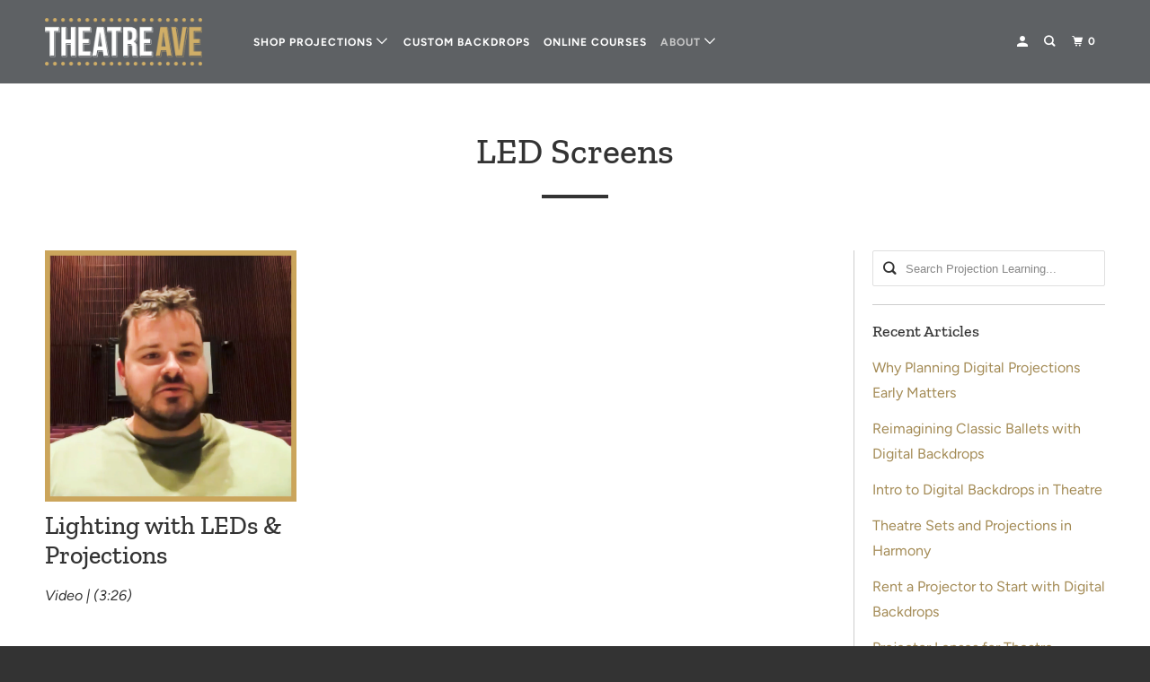

--- FILE ---
content_type: text/html; charset=utf-8
request_url: https://theatreave.com/blogs/learn-about-projections-video-gallery/tagged/led-screens
body_size: 21109
content:
<!DOCTYPE html>
<!--[if lt IE 7 ]><html class="ie ie6" lang="en"> <![endif]-->
<!--[if IE 7 ]><html class="ie ie7" lang="en"> <![endif]-->
<!--[if IE 8 ]><html class="ie ie8" lang="en"> <![endif]-->
<!--[if IE 9 ]><html class="ie ie9" lang="en"> <![endif]-->
<!--[if (gte IE 10)|!(IE)]><!--><html lang="en"> <!--<![endif]-->
  <head>
    <meta charset="utf-8">
    <meta http-equiv="cleartype" content="on">
    <meta name="robots" content="index,follow">

  <!-- "snippets/SEOManager.liquid" was not rendered, the associated app was uninstalled -->

    

<meta name="author" content="Theatre Avenue">
<meta property="og:url" content="https://theatreave.com/blogs/learn-about-projections-video-gallery/tagged/led-screens">
<meta property="og:site_name" content="Theatre Avenue">



  <meta property="og:type" content="article">
  <meta property="og:title" content="Projection Learning">
  
    
    
    
      <meta property="og:image" content="http://theatreave.com/cdn/shop/articles/ProjectionLearning_Image_LEDLighting_600x.jpg?v=1704490028">
      <meta property="og:image:secure_url" content="https://theatreave.com/cdn/shop/articles/ProjectionLearning_Image_LEDLighting_600x.jpg?v=1704490028">
      <meta property="og:image:alt" content="Lighting with LEDs & Projections">
      <meta property="og:image:width" content="1000">
      <meta property="og:image:height" content="1000">
    
  






<meta name="twitter:card" content="summary">



    
    

    <!-- Mobile Specific Metas -->
    <meta name="HandheldFriendly" content="True">
    <meta name="MobileOptimized" content="320">
    <meta name="viewport" content="width=device-width,initial-scale=1">
    <meta name="theme-color" content="#ffffff">

    <!-- Stylesheet for mmenu plugin -->
    <link href="//theatreave.com/cdn/shop/t/26/assets/mmenu-styles.scss?v=106496102027375579581729174192" rel="stylesheet" type="text/css" media="all" />

    <!-- Stylesheets for Parallax 3.6.4 -->
    <link href="//theatreave.com/cdn/shop/t/26/assets/styles.scss.css?v=75275504200339243301762192267" rel="stylesheet" type="text/css" media="all" />

    
      <link rel="shortcut icon" type="image/x-icon" href="//theatreave.com/cdn/shop/files/Theatre-Ave-favicon_180x180.png?v=1614805564">
      <link rel="apple-touch-icon" href="//theatreave.com/cdn/shop/files/Theatre-Ave-favicon_180x180.png?v=1614805564"/>
      <link rel="apple-touch-icon" sizes="72x72" href="//theatreave.com/cdn/shop/files/Theatre-Ave-favicon_72x72.png?v=1614805564"/>
      <link rel="apple-touch-icon" sizes="114x114" href="//theatreave.com/cdn/shop/files/Theatre-Ave-favicon_114x114.png?v=1614805564"/>
      <link rel="apple-touch-icon" sizes="180x180" href="//theatreave.com/cdn/shop/files/Theatre-Ave-favicon_180x180.png?v=1614805564"/>
      <link rel="apple-touch-icon" sizes="228x228" href="//theatreave.com/cdn/shop/files/Theatre-Ave-favicon_228x228.png?v=1614805564"/>
    

    <link rel="canonical" href="https://theatreave.com/blogs/learn-about-projections-video-gallery/tagged/led-screens" />

    

    <script src="//theatreave.com/cdn/shop/t/26/assets/app.js?v=47170159460518226761748662582" type="text/javascript"></script>

    <!--[if lte IE 8]>
      <link href="//theatreave.com/cdn/shop/t/26/assets/ie.css?v=1024305471161636101729174192" rel="stylesheet" type="text/css" media="all" />
      <script src="//theatreave.com/cdn/shop/t/26/assets/skrollr.ie.js?v=116292453382836155221729174192" type="text/javascript"></script>
    <![endif]-->

    <script>window.performance && window.performance.mark && window.performance.mark('shopify.content_for_header.start');</script><meta id="shopify-digital-wallet" name="shopify-digital-wallet" content="/27669823567/digital_wallets/dialog">
<meta name="shopify-checkout-api-token" content="f53348736dcf836761950fb698602dcf">
<meta id="in-context-paypal-metadata" data-shop-id="27669823567" data-venmo-supported="false" data-environment="production" data-locale="en_US" data-paypal-v4="true" data-currency="USD">
<link rel="alternate" type="application/atom+xml" title="Feed" href="/blogs/learn-about-projections-video-gallery/tagged/led-screens.atom" />
<script async="async" src="/checkouts/internal/preloads.js?locale=en-US"></script>
<link rel="preconnect" href="https://shop.app" crossorigin="anonymous">
<script async="async" src="https://shop.app/checkouts/internal/preloads.js?locale=en-US&shop_id=27669823567" crossorigin="anonymous"></script>
<script id="apple-pay-shop-capabilities" type="application/json">{"shopId":27669823567,"countryCode":"US","currencyCode":"USD","merchantCapabilities":["supports3DS"],"merchantId":"gid:\/\/shopify\/Shop\/27669823567","merchantName":"Theatre Avenue","requiredBillingContactFields":["postalAddress","email"],"requiredShippingContactFields":["postalAddress","email"],"shippingType":"shipping","supportedNetworks":["visa","masterCard","amex","discover","elo","jcb"],"total":{"type":"pending","label":"Theatre Avenue","amount":"1.00"},"shopifyPaymentsEnabled":true,"supportsSubscriptions":true}</script>
<script id="shopify-features" type="application/json">{"accessToken":"f53348736dcf836761950fb698602dcf","betas":["rich-media-storefront-analytics"],"domain":"theatreave.com","predictiveSearch":true,"shopId":27669823567,"locale":"en"}</script>
<script>var Shopify = Shopify || {};
Shopify.shop = "theatre-avenue.myshopify.com";
Shopify.locale = "en";
Shopify.currency = {"active":"USD","rate":"1.0"};
Shopify.country = "US";
Shopify.theme = {"name":"Parallax - NEW 2025 Build","id":144574873830,"schema_name":"Parallax","schema_version":"3.6.4","theme_store_id":688,"role":"main"};
Shopify.theme.handle = "null";
Shopify.theme.style = {"id":null,"handle":null};
Shopify.cdnHost = "theatreave.com/cdn";
Shopify.routes = Shopify.routes || {};
Shopify.routes.root = "/";</script>
<script type="module">!function(o){(o.Shopify=o.Shopify||{}).modules=!0}(window);</script>
<script>!function(o){function n(){var o=[];function n(){o.push(Array.prototype.slice.apply(arguments))}return n.q=o,n}var t=o.Shopify=o.Shopify||{};t.loadFeatures=n(),t.autoloadFeatures=n()}(window);</script>
<script>
  window.ShopifyPay = window.ShopifyPay || {};
  window.ShopifyPay.apiHost = "shop.app\/pay";
  window.ShopifyPay.redirectState = null;
</script>
<script id="shop-js-analytics" type="application/json">{"pageType":"blog"}</script>
<script defer="defer" async type="module" src="//theatreave.com/cdn/shopifycloud/shop-js/modules/v2/client.init-shop-cart-sync_C5BV16lS.en.esm.js"></script>
<script defer="defer" async type="module" src="//theatreave.com/cdn/shopifycloud/shop-js/modules/v2/chunk.common_CygWptCX.esm.js"></script>
<script type="module">
  await import("//theatreave.com/cdn/shopifycloud/shop-js/modules/v2/client.init-shop-cart-sync_C5BV16lS.en.esm.js");
await import("//theatreave.com/cdn/shopifycloud/shop-js/modules/v2/chunk.common_CygWptCX.esm.js");

  window.Shopify.SignInWithShop?.initShopCartSync?.({"fedCMEnabled":true,"windoidEnabled":true});

</script>
<script>
  window.Shopify = window.Shopify || {};
  if (!window.Shopify.featureAssets) window.Shopify.featureAssets = {};
  window.Shopify.featureAssets['shop-js'] = {"shop-cart-sync":["modules/v2/client.shop-cart-sync_ZFArdW7E.en.esm.js","modules/v2/chunk.common_CygWptCX.esm.js"],"init-fed-cm":["modules/v2/client.init-fed-cm_CmiC4vf6.en.esm.js","modules/v2/chunk.common_CygWptCX.esm.js"],"shop-button":["modules/v2/client.shop-button_tlx5R9nI.en.esm.js","modules/v2/chunk.common_CygWptCX.esm.js"],"shop-cash-offers":["modules/v2/client.shop-cash-offers_DOA2yAJr.en.esm.js","modules/v2/chunk.common_CygWptCX.esm.js","modules/v2/chunk.modal_D71HUcav.esm.js"],"init-windoid":["modules/v2/client.init-windoid_sURxWdc1.en.esm.js","modules/v2/chunk.common_CygWptCX.esm.js"],"shop-toast-manager":["modules/v2/client.shop-toast-manager_ClPi3nE9.en.esm.js","modules/v2/chunk.common_CygWptCX.esm.js"],"init-shop-email-lookup-coordinator":["modules/v2/client.init-shop-email-lookup-coordinator_B8hsDcYM.en.esm.js","modules/v2/chunk.common_CygWptCX.esm.js"],"init-shop-cart-sync":["modules/v2/client.init-shop-cart-sync_C5BV16lS.en.esm.js","modules/v2/chunk.common_CygWptCX.esm.js"],"avatar":["modules/v2/client.avatar_BTnouDA3.en.esm.js"],"pay-button":["modules/v2/client.pay-button_FdsNuTd3.en.esm.js","modules/v2/chunk.common_CygWptCX.esm.js"],"init-customer-accounts":["modules/v2/client.init-customer-accounts_DxDtT_ad.en.esm.js","modules/v2/client.shop-login-button_C5VAVYt1.en.esm.js","modules/v2/chunk.common_CygWptCX.esm.js","modules/v2/chunk.modal_D71HUcav.esm.js"],"init-shop-for-new-customer-accounts":["modules/v2/client.init-shop-for-new-customer-accounts_ChsxoAhi.en.esm.js","modules/v2/client.shop-login-button_C5VAVYt1.en.esm.js","modules/v2/chunk.common_CygWptCX.esm.js","modules/v2/chunk.modal_D71HUcav.esm.js"],"shop-login-button":["modules/v2/client.shop-login-button_C5VAVYt1.en.esm.js","modules/v2/chunk.common_CygWptCX.esm.js","modules/v2/chunk.modal_D71HUcav.esm.js"],"init-customer-accounts-sign-up":["modules/v2/client.init-customer-accounts-sign-up_CPSyQ0Tj.en.esm.js","modules/v2/client.shop-login-button_C5VAVYt1.en.esm.js","modules/v2/chunk.common_CygWptCX.esm.js","modules/v2/chunk.modal_D71HUcav.esm.js"],"shop-follow-button":["modules/v2/client.shop-follow-button_Cva4Ekp9.en.esm.js","modules/v2/chunk.common_CygWptCX.esm.js","modules/v2/chunk.modal_D71HUcav.esm.js"],"checkout-modal":["modules/v2/client.checkout-modal_BPM8l0SH.en.esm.js","modules/v2/chunk.common_CygWptCX.esm.js","modules/v2/chunk.modal_D71HUcav.esm.js"],"lead-capture":["modules/v2/client.lead-capture_Bi8yE_yS.en.esm.js","modules/v2/chunk.common_CygWptCX.esm.js","modules/v2/chunk.modal_D71HUcav.esm.js"],"shop-login":["modules/v2/client.shop-login_D6lNrXab.en.esm.js","modules/v2/chunk.common_CygWptCX.esm.js","modules/v2/chunk.modal_D71HUcav.esm.js"],"payment-terms":["modules/v2/client.payment-terms_CZxnsJam.en.esm.js","modules/v2/chunk.common_CygWptCX.esm.js","modules/v2/chunk.modal_D71HUcav.esm.js"]};
</script>
<script>(function() {
  var isLoaded = false;
  function asyncLoad() {
    if (isLoaded) return;
    isLoaded = true;
    var urls = ["https:\/\/chimpstatic.com\/mcjs-connected\/js\/users\/21d3608419ec40242d05d995d\/87ece1b4a6eb9cee2b723ae4a.js?shop=theatre-avenue.myshopify.com"];
    for (var i = 0; i < urls.length; i++) {
      var s = document.createElement('script');
      s.type = 'text/javascript';
      s.async = true;
      s.src = urls[i];
      var x = document.getElementsByTagName('script')[0];
      x.parentNode.insertBefore(s, x);
    }
  };
  if(window.attachEvent) {
    window.attachEvent('onload', asyncLoad);
  } else {
    window.addEventListener('load', asyncLoad, false);
  }
})();</script>
<script id="__st">var __st={"a":27669823567,"offset":-18000,"reqid":"3a7069ba-1757-42f5-83cf-37c56f160bbd-1768630019","pageurl":"theatreave.com\/blogs\/learn-about-projections-video-gallery\/tagged\/led-screens","s":"blogs-90339377382","u":"38754b235ba0","p":"blog","rtyp":"blog","rid":90339377382};</script>
<script>window.ShopifyPaypalV4VisibilityTracking = true;</script>
<script id="captcha-bootstrap">!function(){'use strict';const t='contact',e='account',n='new_comment',o=[[t,t],['blogs',n],['comments',n],[t,'customer']],c=[[e,'customer_login'],[e,'guest_login'],[e,'recover_customer_password'],[e,'create_customer']],r=t=>t.map((([t,e])=>`form[action*='/${t}']:not([data-nocaptcha='true']) input[name='form_type'][value='${e}']`)).join(','),a=t=>()=>t?[...document.querySelectorAll(t)].map((t=>t.form)):[];function s(){const t=[...o],e=r(t);return a(e)}const i='password',u='form_key',d=['recaptcha-v3-token','g-recaptcha-response','h-captcha-response',i],f=()=>{try{return window.sessionStorage}catch{return}},m='__shopify_v',_=t=>t.elements[u];function p(t,e,n=!1){try{const o=window.sessionStorage,c=JSON.parse(o.getItem(e)),{data:r}=function(t){const{data:e,action:n}=t;return t[m]||n?{data:e,action:n}:{data:t,action:n}}(c);for(const[e,n]of Object.entries(r))t.elements[e]&&(t.elements[e].value=n);n&&o.removeItem(e)}catch(o){console.error('form repopulation failed',{error:o})}}const l='form_type',E='cptcha';function T(t){t.dataset[E]=!0}const w=window,h=w.document,L='Shopify',v='ce_forms',y='captcha';let A=!1;((t,e)=>{const n=(g='f06e6c50-85a8-45c8-87d0-21a2b65856fe',I='https://cdn.shopify.com/shopifycloud/storefront-forms-hcaptcha/ce_storefront_forms_captcha_hcaptcha.v1.5.2.iife.js',D={infoText:'Protected by hCaptcha',privacyText:'Privacy',termsText:'Terms'},(t,e,n)=>{const o=w[L][v],c=o.bindForm;if(c)return c(t,g,e,D).then(n);var r;o.q.push([[t,g,e,D],n]),r=I,A||(h.body.append(Object.assign(h.createElement('script'),{id:'captcha-provider',async:!0,src:r})),A=!0)});var g,I,D;w[L]=w[L]||{},w[L][v]=w[L][v]||{},w[L][v].q=[],w[L][y]=w[L][y]||{},w[L][y].protect=function(t,e){n(t,void 0,e),T(t)},Object.freeze(w[L][y]),function(t,e,n,w,h,L){const[v,y,A,g]=function(t,e,n){const i=e?o:[],u=t?c:[],d=[...i,...u],f=r(d),m=r(i),_=r(d.filter((([t,e])=>n.includes(e))));return[a(f),a(m),a(_),s()]}(w,h,L),I=t=>{const e=t.target;return e instanceof HTMLFormElement?e:e&&e.form},D=t=>v().includes(t);t.addEventListener('submit',(t=>{const e=I(t);if(!e)return;const n=D(e)&&!e.dataset.hcaptchaBound&&!e.dataset.recaptchaBound,o=_(e),c=g().includes(e)&&(!o||!o.value);(n||c)&&t.preventDefault(),c&&!n&&(function(t){try{if(!f())return;!function(t){const e=f();if(!e)return;const n=_(t);if(!n)return;const o=n.value;o&&e.removeItem(o)}(t);const e=Array.from(Array(32),(()=>Math.random().toString(36)[2])).join('');!function(t,e){_(t)||t.append(Object.assign(document.createElement('input'),{type:'hidden',name:u})),t.elements[u].value=e}(t,e),function(t,e){const n=f();if(!n)return;const o=[...t.querySelectorAll(`input[type='${i}']`)].map((({name:t})=>t)),c=[...d,...o],r={};for(const[a,s]of new FormData(t).entries())c.includes(a)||(r[a]=s);n.setItem(e,JSON.stringify({[m]:1,action:t.action,data:r}))}(t,e)}catch(e){console.error('failed to persist form',e)}}(e),e.submit())}));const S=(t,e)=>{t&&!t.dataset[E]&&(n(t,e.some((e=>e===t))),T(t))};for(const o of['focusin','change'])t.addEventListener(o,(t=>{const e=I(t);D(e)&&S(e,y())}));const B=e.get('form_key'),M=e.get(l),P=B&&M;t.addEventListener('DOMContentLoaded',(()=>{const t=y();if(P)for(const e of t)e.elements[l].value===M&&p(e,B);[...new Set([...A(),...v().filter((t=>'true'===t.dataset.shopifyCaptcha))])].forEach((e=>S(e,t)))}))}(h,new URLSearchParams(w.location.search),n,t,e,['guest_login'])})(!0,!0)}();</script>
<script integrity="sha256-4kQ18oKyAcykRKYeNunJcIwy7WH5gtpwJnB7kiuLZ1E=" data-source-attribution="shopify.loadfeatures" defer="defer" src="//theatreave.com/cdn/shopifycloud/storefront/assets/storefront/load_feature-a0a9edcb.js" crossorigin="anonymous"></script>
<script crossorigin="anonymous" defer="defer" src="//theatreave.com/cdn/shopifycloud/storefront/assets/shopify_pay/storefront-65b4c6d7.js?v=20250812"></script>
<script data-source-attribution="shopify.dynamic_checkout.dynamic.init">var Shopify=Shopify||{};Shopify.PaymentButton=Shopify.PaymentButton||{isStorefrontPortableWallets:!0,init:function(){window.Shopify.PaymentButton.init=function(){};var t=document.createElement("script");t.src="https://theatreave.com/cdn/shopifycloud/portable-wallets/latest/portable-wallets.en.js",t.type="module",document.head.appendChild(t)}};
</script>
<script data-source-attribution="shopify.dynamic_checkout.buyer_consent">
  function portableWalletsHideBuyerConsent(e){var t=document.getElementById("shopify-buyer-consent"),n=document.getElementById("shopify-subscription-policy-button");t&&n&&(t.classList.add("hidden"),t.setAttribute("aria-hidden","true"),n.removeEventListener("click",e))}function portableWalletsShowBuyerConsent(e){var t=document.getElementById("shopify-buyer-consent"),n=document.getElementById("shopify-subscription-policy-button");t&&n&&(t.classList.remove("hidden"),t.removeAttribute("aria-hidden"),n.addEventListener("click",e))}window.Shopify?.PaymentButton&&(window.Shopify.PaymentButton.hideBuyerConsent=portableWalletsHideBuyerConsent,window.Shopify.PaymentButton.showBuyerConsent=portableWalletsShowBuyerConsent);
</script>
<script data-source-attribution="shopify.dynamic_checkout.cart.bootstrap">document.addEventListener("DOMContentLoaded",(function(){function t(){return document.querySelector("shopify-accelerated-checkout-cart, shopify-accelerated-checkout")}if(t())Shopify.PaymentButton.init();else{new MutationObserver((function(e,n){t()&&(Shopify.PaymentButton.init(),n.disconnect())})).observe(document.body,{childList:!0,subtree:!0})}}));
</script>
<script id='scb4127' type='text/javascript' async='' src='https://theatreave.com/cdn/shopifycloud/privacy-banner/storefront-banner.js'></script><link id="shopify-accelerated-checkout-styles" rel="stylesheet" media="screen" href="https://theatreave.com/cdn/shopifycloud/portable-wallets/latest/accelerated-checkout-backwards-compat.css" crossorigin="anonymous">
<style id="shopify-accelerated-checkout-cart">
        #shopify-buyer-consent {
  margin-top: 1em;
  display: inline-block;
  width: 100%;
}

#shopify-buyer-consent.hidden {
  display: none;
}

#shopify-subscription-policy-button {
  background: none;
  border: none;
  padding: 0;
  text-decoration: underline;
  font-size: inherit;
  cursor: pointer;
}

#shopify-subscription-policy-button::before {
  box-shadow: none;
}

      </style>

<script>window.performance && window.performance.mark && window.performance.mark('shopify.content_for_header.end');</script>



    <noscript>
      <style>

        .slides > li:first-child { display: block; }
        .image__fallback {
          width: 100vw;
          display: block !important;
          max-width: 100vw !important;
          margin-bottom: 0;
        }
        .image__fallback + .hsContainer__image {
          display: none !important;
        }
        .hsContainer {
          height: auto !important;
        }
        .no-js-only {
          display: inherit !important;
        }
        .icon-cart.cart-button {
          display: none;
        }
        .lazyload,
        .cart_page_image img {
          opacity: 1;
          -webkit-filter: blur(0);
          filter: blur(0);
        }
        .bcg .hsContent {
          background-color: transparent;
        }
        .animate_right,
        .animate_left,
        .animate_up,
        .animate_down {
          opacity: 1;
        }
        .flexslider .slides>li {
          display: block;
        }
        .product_section .product_form {
          opacity: 1;
        }
        .multi_select,
        form .select {
          display: block !important;
        }
        .swatch_options {
          display: none;
        }
      </style>
    </noscript>

  <!--DOOFINDER-SHOPIFY-->  <!--/DOOFINDER-SHOPIFY--><!--DOOFINDER-SHOPIFY-->  <!--/DOOFINDER-SHOPIFY--><!-- BEGIN app block: shopify://apps/trusted-security/blocks/bot-block-embed/4d2757ed-33ad-4e94-a186-da550756ae46 --><script id="bot-block-app-data" type="application/json">{"security":{"id":4283,"shop_id":4283,"active":false,"script_id":null,"script_src":null,"protect_text_selection":true,"disable_keyboard":false,"protect_text_copy":false,"protect_text_paste":false,"protect_images":true,"disable_right_click":false,"block_inspect_element":false,"created_at":"2025-11-13T20:13:10.000000Z","updated_at":"2025-11-13T20:14:06.000000Z"},"countryBlocker":{"id":4149,"shop_id":4283,"active":0,"type":"blacklist","redirect_url":null,"created_at":"2025-11-13T20:13:10.000000Z","updated_at":"2025-11-13T20:13:10.000000Z","countries":[{"id":106107,"country_blocker_id":4149,"name":"China","code":"cn","created_at":"2025-11-13T20:24:24.000000Z","updated_at":"2025-11-13T20:24:24.000000Z"}]},"botBlocker":{"id":1467,"shop_id":4283,"protection_level":"medium","redirect_url":null,"created_at":"2025-11-13T20:15:11.000000Z","updated_at":"2025-11-13T20:26:11.000000Z"},"blockedIps":[],"blockedIpsRedirect":"","limit_reached":0}</script>
<script src="https://cdn.jsdelivr.net/npm/@fingerprintjs/fingerprintjs@3/dist/fp.min.js" defer></script>

<noscript>
    <input type="text" id="honeypot" style="display:none" name="honeypot"/>
</noscript>


<!-- END app block --><!-- BEGIN app block: shopify://apps/trusted-security/blocks/country-block-embed/4d2757ed-33ad-4e94-a186-da550756ae46 -->
    
    

    

    
    

    
      

      
        
      

      
    

    <script id="country-block-app-data" type="application/json">
      {"security":{"id":4283,"shop_id":4283,"active":false,"script_id":null,"script_src":null,"protect_text_selection":true,"disable_keyboard":false,"protect_text_copy":false,"protect_text_paste":false,"protect_images":true,"disable_right_click":false,"block_inspect_element":false,"created_at":"2025-11-13T20:13:10.000000Z","updated_at":"2025-11-13T20:14:06.000000Z"},"countryBlocker":{"id":4149,"shop_id":4283,"active":0,"type":"blacklist","redirect_url":null,"created_at":"2025-11-13T20:13:10.000000Z","updated_at":"2025-11-13T20:13:10.000000Z","countries":[{"id":106107,"country_blocker_id":4149,"name":"China","code":"cn","created_at":"2025-11-13T20:24:24.000000Z","updated_at":"2025-11-13T20:24:24.000000Z"}]},"botBlocker":{"id":1467,"shop_id":4283,"protection_level":"medium","redirect_url":null,"created_at":"2025-11-13T20:15:11.000000Z","updated_at":"2025-11-13T20:26:11.000000Z"},"blockedIps":[],"blockedIpsRedirect":"","limit_reached":0}
    </script>
    <script>
      window.Shopify.TrustedSecurityCountryBlocker = {
        'blocker_message': 'You cannot access our site from your current region.',
        'background_color': '#808080',
        'text_color': '#FFFFFF',
        'should_block': false,
        'redirect_url': null,
        'country_code': 'US'
      };
    </script>



<!-- END app block --><!-- BEGIN app block: shopify://apps/trusted-security/blocks/ip-block-embed/4d2757ed-33ad-4e94-a186-da550756ae46 --><script id="ip-block-app-data" type="application/json">{"security":{"id":4283,"shop_id":4283,"active":false,"script_id":null,"script_src":null,"protect_text_selection":true,"disable_keyboard":false,"protect_text_copy":false,"protect_text_paste":false,"protect_images":true,"disable_right_click":false,"block_inspect_element":false,"created_at":"2025-11-13T20:13:10.000000Z","updated_at":"2025-11-13T20:14:06.000000Z"},"countryBlocker":{"id":4149,"shop_id":4283,"active":0,"type":"blacklist","redirect_url":null,"created_at":"2025-11-13T20:13:10.000000Z","updated_at":"2025-11-13T20:13:10.000000Z","countries":[{"id":106107,"country_blocker_id":4149,"name":"China","code":"cn","created_at":"2025-11-13T20:24:24.000000Z","updated_at":"2025-11-13T20:24:24.000000Z"}]},"botBlocker":{"id":1467,"shop_id":4283,"protection_level":"medium","redirect_url":null,"created_at":"2025-11-13T20:15:11.000000Z","updated_at":"2025-11-13T20:26:11.000000Z"},"blockedIps":[],"blockedIpsRedirect":"","limit_reached":0}</script>
<script>
  window.Shopify.TrustedSecurityIpBlocker = {
    'blocker_message': 'You cannot access our site from your current region.',
    'background_color': '#808080',
    'text_color': '#FFFFFF'
  };
</script>


<!-- END app block --><script src="https://cdn.shopify.com/extensions/019bbdb2-f1e0-76da-9d9b-a27c77476a24/security-app-108/assets/bot-block.min.js" type="text/javascript" defer="defer"></script>
<script src="https://cdn.shopify.com/extensions/019bbdb2-f1e0-76da-9d9b-a27c77476a24/security-app-108/assets/country-block.min.js" type="text/javascript" defer="defer"></script>
<script src="https://cdn.shopify.com/extensions/019bbdb2-f1e0-76da-9d9b-a27c77476a24/security-app-108/assets/ip-block.min.js" type="text/javascript" defer="defer"></script>
<link href="https://monorail-edge.shopifysvc.com" rel="dns-prefetch">
<script>(function(){if ("sendBeacon" in navigator && "performance" in window) {try {var session_token_from_headers = performance.getEntriesByType('navigation')[0].serverTiming.find(x => x.name == '_s').description;} catch {var session_token_from_headers = undefined;}var session_cookie_matches = document.cookie.match(/_shopify_s=([^;]*)/);var session_token_from_cookie = session_cookie_matches && session_cookie_matches.length === 2 ? session_cookie_matches[1] : "";var session_token = session_token_from_headers || session_token_from_cookie || "";function handle_abandonment_event(e) {var entries = performance.getEntries().filter(function(entry) {return /monorail-edge.shopifysvc.com/.test(entry.name);});if (!window.abandonment_tracked && entries.length === 0) {window.abandonment_tracked = true;var currentMs = Date.now();var navigation_start = performance.timing.navigationStart;var payload = {shop_id: 27669823567,url: window.location.href,navigation_start,duration: currentMs - navigation_start,session_token,page_type: "blog"};window.navigator.sendBeacon("https://monorail-edge.shopifysvc.com/v1/produce", JSON.stringify({schema_id: "online_store_buyer_site_abandonment/1.1",payload: payload,metadata: {event_created_at_ms: currentMs,event_sent_at_ms: currentMs}}));}}window.addEventListener('pagehide', handle_abandonment_event);}}());</script>
<script id="web-pixels-manager-setup">(function e(e,d,r,n,o){if(void 0===o&&(o={}),!Boolean(null===(a=null===(i=window.Shopify)||void 0===i?void 0:i.analytics)||void 0===a?void 0:a.replayQueue)){var i,a;window.Shopify=window.Shopify||{};var t=window.Shopify;t.analytics=t.analytics||{};var s=t.analytics;s.replayQueue=[],s.publish=function(e,d,r){return s.replayQueue.push([e,d,r]),!0};try{self.performance.mark("wpm:start")}catch(e){}var l=function(){var e={modern:/Edge?\/(1{2}[4-9]|1[2-9]\d|[2-9]\d{2}|\d{4,})\.\d+(\.\d+|)|Firefox\/(1{2}[4-9]|1[2-9]\d|[2-9]\d{2}|\d{4,})\.\d+(\.\d+|)|Chrom(ium|e)\/(9{2}|\d{3,})\.\d+(\.\d+|)|(Maci|X1{2}).+ Version\/(15\.\d+|(1[6-9]|[2-9]\d|\d{3,})\.\d+)([,.]\d+|)( \(\w+\)|)( Mobile\/\w+|) Safari\/|Chrome.+OPR\/(9{2}|\d{3,})\.\d+\.\d+|(CPU[ +]OS|iPhone[ +]OS|CPU[ +]iPhone|CPU IPhone OS|CPU iPad OS)[ +]+(15[._]\d+|(1[6-9]|[2-9]\d|\d{3,})[._]\d+)([._]\d+|)|Android:?[ /-](13[3-9]|1[4-9]\d|[2-9]\d{2}|\d{4,})(\.\d+|)(\.\d+|)|Android.+Firefox\/(13[5-9]|1[4-9]\d|[2-9]\d{2}|\d{4,})\.\d+(\.\d+|)|Android.+Chrom(ium|e)\/(13[3-9]|1[4-9]\d|[2-9]\d{2}|\d{4,})\.\d+(\.\d+|)|SamsungBrowser\/([2-9]\d|\d{3,})\.\d+/,legacy:/Edge?\/(1[6-9]|[2-9]\d|\d{3,})\.\d+(\.\d+|)|Firefox\/(5[4-9]|[6-9]\d|\d{3,})\.\d+(\.\d+|)|Chrom(ium|e)\/(5[1-9]|[6-9]\d|\d{3,})\.\d+(\.\d+|)([\d.]+$|.*Safari\/(?![\d.]+ Edge\/[\d.]+$))|(Maci|X1{2}).+ Version\/(10\.\d+|(1[1-9]|[2-9]\d|\d{3,})\.\d+)([,.]\d+|)( \(\w+\)|)( Mobile\/\w+|) Safari\/|Chrome.+OPR\/(3[89]|[4-9]\d|\d{3,})\.\d+\.\d+|(CPU[ +]OS|iPhone[ +]OS|CPU[ +]iPhone|CPU IPhone OS|CPU iPad OS)[ +]+(10[._]\d+|(1[1-9]|[2-9]\d|\d{3,})[._]\d+)([._]\d+|)|Android:?[ /-](13[3-9]|1[4-9]\d|[2-9]\d{2}|\d{4,})(\.\d+|)(\.\d+|)|Mobile Safari.+OPR\/([89]\d|\d{3,})\.\d+\.\d+|Android.+Firefox\/(13[5-9]|1[4-9]\d|[2-9]\d{2}|\d{4,})\.\d+(\.\d+|)|Android.+Chrom(ium|e)\/(13[3-9]|1[4-9]\d|[2-9]\d{2}|\d{4,})\.\d+(\.\d+|)|Android.+(UC? ?Browser|UCWEB|U3)[ /]?(15\.([5-9]|\d{2,})|(1[6-9]|[2-9]\d|\d{3,})\.\d+)\.\d+|SamsungBrowser\/(5\.\d+|([6-9]|\d{2,})\.\d+)|Android.+MQ{2}Browser\/(14(\.(9|\d{2,})|)|(1[5-9]|[2-9]\d|\d{3,})(\.\d+|))(\.\d+|)|K[Aa][Ii]OS\/(3\.\d+|([4-9]|\d{2,})\.\d+)(\.\d+|)/},d=e.modern,r=e.legacy,n=navigator.userAgent;return n.match(d)?"modern":n.match(r)?"legacy":"unknown"}(),u="modern"===l?"modern":"legacy",c=(null!=n?n:{modern:"",legacy:""})[u],f=function(e){return[e.baseUrl,"/wpm","/b",e.hashVersion,"modern"===e.buildTarget?"m":"l",".js"].join("")}({baseUrl:d,hashVersion:r,buildTarget:u}),m=function(e){var d=e.version,r=e.bundleTarget,n=e.surface,o=e.pageUrl,i=e.monorailEndpoint;return{emit:function(e){var a=e.status,t=e.errorMsg,s=(new Date).getTime(),l=JSON.stringify({metadata:{event_sent_at_ms:s},events:[{schema_id:"web_pixels_manager_load/3.1",payload:{version:d,bundle_target:r,page_url:o,status:a,surface:n,error_msg:t},metadata:{event_created_at_ms:s}}]});if(!i)return console&&console.warn&&console.warn("[Web Pixels Manager] No Monorail endpoint provided, skipping logging."),!1;try{return self.navigator.sendBeacon.bind(self.navigator)(i,l)}catch(e){}var u=new XMLHttpRequest;try{return u.open("POST",i,!0),u.setRequestHeader("Content-Type","text/plain"),u.send(l),!0}catch(e){return console&&console.warn&&console.warn("[Web Pixels Manager] Got an unhandled error while logging to Monorail."),!1}}}}({version:r,bundleTarget:l,surface:e.surface,pageUrl:self.location.href,monorailEndpoint:e.monorailEndpoint});try{o.browserTarget=l,function(e){var d=e.src,r=e.async,n=void 0===r||r,o=e.onload,i=e.onerror,a=e.sri,t=e.scriptDataAttributes,s=void 0===t?{}:t,l=document.createElement("script"),u=document.querySelector("head"),c=document.querySelector("body");if(l.async=n,l.src=d,a&&(l.integrity=a,l.crossOrigin="anonymous"),s)for(var f in s)if(Object.prototype.hasOwnProperty.call(s,f))try{l.dataset[f]=s[f]}catch(e){}if(o&&l.addEventListener("load",o),i&&l.addEventListener("error",i),u)u.appendChild(l);else{if(!c)throw new Error("Did not find a head or body element to append the script");c.appendChild(l)}}({src:f,async:!0,onload:function(){if(!function(){var e,d;return Boolean(null===(d=null===(e=window.Shopify)||void 0===e?void 0:e.analytics)||void 0===d?void 0:d.initialized)}()){var d=window.webPixelsManager.init(e)||void 0;if(d){var r=window.Shopify.analytics;r.replayQueue.forEach((function(e){var r=e[0],n=e[1],o=e[2];d.publishCustomEvent(r,n,o)})),r.replayQueue=[],r.publish=d.publishCustomEvent,r.visitor=d.visitor,r.initialized=!0}}},onerror:function(){return m.emit({status:"failed",errorMsg:"".concat(f," has failed to load")})},sri:function(e){var d=/^sha384-[A-Za-z0-9+/=]+$/;return"string"==typeof e&&d.test(e)}(c)?c:"",scriptDataAttributes:o}),m.emit({status:"loading"})}catch(e){m.emit({status:"failed",errorMsg:(null==e?void 0:e.message)||"Unknown error"})}}})({shopId: 27669823567,storefrontBaseUrl: "https://theatreave.com",extensionsBaseUrl: "https://extensions.shopifycdn.com/cdn/shopifycloud/web-pixels-manager",monorailEndpoint: "https://monorail-edge.shopifysvc.com/unstable/produce_batch",surface: "storefront-renderer",enabledBetaFlags: ["2dca8a86"],webPixelsConfigList: [{"id":"414089446","configuration":"{\"config\":\"{\\\"google_tag_ids\\\":[\\\"G-K8SLTQ7N91\\\",\\\"AW-1035744269\\\"],\\\"gtag_events\\\":[{\\\"type\\\":\\\"search\\\",\\\"action_label\\\":[\\\"G-K8SLTQ7N91\\\",\\\"AW-1035744269\\\/vYfxCJWujNwbEI3o8O0D\\\"]},{\\\"type\\\":\\\"begin_checkout\\\",\\\"action_label\\\":[\\\"G-K8SLTQ7N91\\\",\\\"AW-1035744269\\\/cPZhCJuujNwbEI3o8O0D\\\"]},{\\\"type\\\":\\\"view_item\\\",\\\"action_label\\\":[\\\"G-K8SLTQ7N91\\\",\\\"AW-1035744269\\\/e6JDCJKujNwbEI3o8O0D\\\"]},{\\\"type\\\":\\\"purchase\\\",\\\"action_label\\\":[\\\"G-K8SLTQ7N91\\\",\\\"AW-1035744269\\\/cXqoCIyujNwbEI3o8O0D\\\"]},{\\\"type\\\":\\\"page_view\\\",\\\"action_label\\\":[\\\"G-K8SLTQ7N91\\\",\\\"AW-1035744269\\\/ZnQDCI-ujNwbEI3o8O0D\\\"]},{\\\"type\\\":\\\"add_payment_info\\\",\\\"action_label\\\":[\\\"G-K8SLTQ7N91\\\",\\\"AW-1035744269\\\/LLThCJ6ujNwbEI3o8O0D\\\"]},{\\\"type\\\":\\\"add_to_cart\\\",\\\"action_label\\\":[\\\"G-K8SLTQ7N91\\\",\\\"AW-1035744269\\\/JQweCJiujNwbEI3o8O0D\\\"]}],\\\"enable_monitoring_mode\\\":false}\"}","eventPayloadVersion":"v1","runtimeContext":"OPEN","scriptVersion":"b2a88bafab3e21179ed38636efcd8a93","type":"APP","apiClientId":1780363,"privacyPurposes":[],"dataSharingAdjustments":{"protectedCustomerApprovalScopes":["read_customer_address","read_customer_email","read_customer_name","read_customer_personal_data","read_customer_phone"]}},{"id":"shopify-app-pixel","configuration":"{}","eventPayloadVersion":"v1","runtimeContext":"STRICT","scriptVersion":"0450","apiClientId":"shopify-pixel","type":"APP","privacyPurposes":["ANALYTICS","MARKETING"]},{"id":"shopify-custom-pixel","eventPayloadVersion":"v1","runtimeContext":"LAX","scriptVersion":"0450","apiClientId":"shopify-pixel","type":"CUSTOM","privacyPurposes":["ANALYTICS","MARKETING"]}],isMerchantRequest: false,initData: {"shop":{"name":"Theatre Avenue","paymentSettings":{"currencyCode":"USD"},"myshopifyDomain":"theatre-avenue.myshopify.com","countryCode":"US","storefrontUrl":"https:\/\/theatreave.com"},"customer":null,"cart":null,"checkout":null,"productVariants":[],"purchasingCompany":null},},"https://theatreave.com/cdn","fcfee988w5aeb613cpc8e4bc33m6693e112",{"modern":"","legacy":""},{"shopId":"27669823567","storefrontBaseUrl":"https:\/\/theatreave.com","extensionBaseUrl":"https:\/\/extensions.shopifycdn.com\/cdn\/shopifycloud\/web-pixels-manager","surface":"storefront-renderer","enabledBetaFlags":"[\"2dca8a86\"]","isMerchantRequest":"false","hashVersion":"fcfee988w5aeb613cpc8e4bc33m6693e112","publish":"custom","events":"[[\"page_viewed\",{}]]"});</script><script>
  window.ShopifyAnalytics = window.ShopifyAnalytics || {};
  window.ShopifyAnalytics.meta = window.ShopifyAnalytics.meta || {};
  window.ShopifyAnalytics.meta.currency = 'USD';
  var meta = {"page":{"pageType":"blog","resourceType":"blog","resourceId":90339377382,"requestId":"3a7069ba-1757-42f5-83cf-37c56f160bbd-1768630019"}};
  for (var attr in meta) {
    window.ShopifyAnalytics.meta[attr] = meta[attr];
  }
</script>
<script class="analytics">
  (function () {
    var customDocumentWrite = function(content) {
      var jquery = null;

      if (window.jQuery) {
        jquery = window.jQuery;
      } else if (window.Checkout && window.Checkout.$) {
        jquery = window.Checkout.$;
      }

      if (jquery) {
        jquery('body').append(content);
      }
    };

    var hasLoggedConversion = function(token) {
      if (token) {
        return document.cookie.indexOf('loggedConversion=' + token) !== -1;
      }
      return false;
    }

    var setCookieIfConversion = function(token) {
      if (token) {
        var twoMonthsFromNow = new Date(Date.now());
        twoMonthsFromNow.setMonth(twoMonthsFromNow.getMonth() + 2);

        document.cookie = 'loggedConversion=' + token + '; expires=' + twoMonthsFromNow;
      }
    }

    var trekkie = window.ShopifyAnalytics.lib = window.trekkie = window.trekkie || [];
    if (trekkie.integrations) {
      return;
    }
    trekkie.methods = [
      'identify',
      'page',
      'ready',
      'track',
      'trackForm',
      'trackLink'
    ];
    trekkie.factory = function(method) {
      return function() {
        var args = Array.prototype.slice.call(arguments);
        args.unshift(method);
        trekkie.push(args);
        return trekkie;
      };
    };
    for (var i = 0; i < trekkie.methods.length; i++) {
      var key = trekkie.methods[i];
      trekkie[key] = trekkie.factory(key);
    }
    trekkie.load = function(config) {
      trekkie.config = config || {};
      trekkie.config.initialDocumentCookie = document.cookie;
      var first = document.getElementsByTagName('script')[0];
      var script = document.createElement('script');
      script.type = 'text/javascript';
      script.onerror = function(e) {
        var scriptFallback = document.createElement('script');
        scriptFallback.type = 'text/javascript';
        scriptFallback.onerror = function(error) {
                var Monorail = {
      produce: function produce(monorailDomain, schemaId, payload) {
        var currentMs = new Date().getTime();
        var event = {
          schema_id: schemaId,
          payload: payload,
          metadata: {
            event_created_at_ms: currentMs,
            event_sent_at_ms: currentMs
          }
        };
        return Monorail.sendRequest("https://" + monorailDomain + "/v1/produce", JSON.stringify(event));
      },
      sendRequest: function sendRequest(endpointUrl, payload) {
        // Try the sendBeacon API
        if (window && window.navigator && typeof window.navigator.sendBeacon === 'function' && typeof window.Blob === 'function' && !Monorail.isIos12()) {
          var blobData = new window.Blob([payload], {
            type: 'text/plain'
          });

          if (window.navigator.sendBeacon(endpointUrl, blobData)) {
            return true;
          } // sendBeacon was not successful

        } // XHR beacon

        var xhr = new XMLHttpRequest();

        try {
          xhr.open('POST', endpointUrl);
          xhr.setRequestHeader('Content-Type', 'text/plain');
          xhr.send(payload);
        } catch (e) {
          console.log(e);
        }

        return false;
      },
      isIos12: function isIos12() {
        return window.navigator.userAgent.lastIndexOf('iPhone; CPU iPhone OS 12_') !== -1 || window.navigator.userAgent.lastIndexOf('iPad; CPU OS 12_') !== -1;
      }
    };
    Monorail.produce('monorail-edge.shopifysvc.com',
      'trekkie_storefront_load_errors/1.1',
      {shop_id: 27669823567,
      theme_id: 144574873830,
      app_name: "storefront",
      context_url: window.location.href,
      source_url: "//theatreave.com/cdn/s/trekkie.storefront.cd680fe47e6c39ca5d5df5f0a32d569bc48c0f27.min.js"});

        };
        scriptFallback.async = true;
        scriptFallback.src = '//theatreave.com/cdn/s/trekkie.storefront.cd680fe47e6c39ca5d5df5f0a32d569bc48c0f27.min.js';
        first.parentNode.insertBefore(scriptFallback, first);
      };
      script.async = true;
      script.src = '//theatreave.com/cdn/s/trekkie.storefront.cd680fe47e6c39ca5d5df5f0a32d569bc48c0f27.min.js';
      first.parentNode.insertBefore(script, first);
    };
    trekkie.load(
      {"Trekkie":{"appName":"storefront","development":false,"defaultAttributes":{"shopId":27669823567,"isMerchantRequest":null,"themeId":144574873830,"themeCityHash":"8232837492069151685","contentLanguage":"en","currency":"USD","eventMetadataId":"ca267554-78c8-4dca-8946-79e15b15d971"},"isServerSideCookieWritingEnabled":true,"monorailRegion":"shop_domain","enabledBetaFlags":["65f19447"]},"Session Attribution":{},"S2S":{"facebookCapiEnabled":false,"source":"trekkie-storefront-renderer","apiClientId":580111}}
    );

    var loaded = false;
    trekkie.ready(function() {
      if (loaded) return;
      loaded = true;

      window.ShopifyAnalytics.lib = window.trekkie;

      var originalDocumentWrite = document.write;
      document.write = customDocumentWrite;
      try { window.ShopifyAnalytics.merchantGoogleAnalytics.call(this); } catch(error) {};
      document.write = originalDocumentWrite;

      window.ShopifyAnalytics.lib.page(null,{"pageType":"blog","resourceType":"blog","resourceId":90339377382,"requestId":"3a7069ba-1757-42f5-83cf-37c56f160bbd-1768630019","shopifyEmitted":true});

      var match = window.location.pathname.match(/checkouts\/(.+)\/(thank_you|post_purchase)/)
      var token = match? match[1]: undefined;
      if (!hasLoggedConversion(token)) {
        setCookieIfConversion(token);
        
      }
    });


        var eventsListenerScript = document.createElement('script');
        eventsListenerScript.async = true;
        eventsListenerScript.src = "//theatreave.com/cdn/shopifycloud/storefront/assets/shop_events_listener-3da45d37.js";
        document.getElementsByTagName('head')[0].appendChild(eventsListenerScript);

})();</script>
  <script>
  if (!window.ga || (window.ga && typeof window.ga !== 'function')) {
    window.ga = function ga() {
      (window.ga.q = window.ga.q || []).push(arguments);
      if (window.Shopify && window.Shopify.analytics && typeof window.Shopify.analytics.publish === 'function') {
        window.Shopify.analytics.publish("ga_stub_called", {}, {sendTo: "google_osp_migration"});
      }
      console.error("Shopify's Google Analytics stub called with:", Array.from(arguments), "\nSee https://help.shopify.com/manual/promoting-marketing/pixels/pixel-migration#google for more information.");
    };
    if (window.Shopify && window.Shopify.analytics && typeof window.Shopify.analytics.publish === 'function') {
      window.Shopify.analytics.publish("ga_stub_initialized", {}, {sendTo: "google_osp_migration"});
    }
  }
</script>
<script
  defer
  src="https://theatreave.com/cdn/shopifycloud/perf-kit/shopify-perf-kit-3.0.4.min.js"
  data-application="storefront-renderer"
  data-shop-id="27669823567"
  data-render-region="gcp-us-central1"
  data-page-type="blog"
  data-theme-instance-id="144574873830"
  data-theme-name="Parallax"
  data-theme-version="3.6.4"
  data-monorail-region="shop_domain"
  data-resource-timing-sampling-rate="10"
  data-shs="true"
  data-shs-beacon="true"
  data-shs-export-with-fetch="true"
  data-shs-logs-sample-rate="1"
  data-shs-beacon-endpoint="https://theatreave.com/api/collect"
></script>
</head>

  

  <body class="blog feature_image"
    data-money-format="${{amount}}">

    <div id="content_wrapper">
      <div id="shopify-section-header" class="shopify-section header-section">
  


<div id="header" class="mm-fixed-top Fixed mobile-header mobile-sticky-header--true" data-search-enabled="true">
  <a href="#nav" class="icon-menu" aria-haspopup="true" aria-label="Menu"><span>Menu</span></a>
  <a href="https://theatreave.com" title="Theatre Avenue" class="mobile_logo logo">
    
      <img src="//theatreave.com/cdn/shop/files/TA_HeaderLogo_410_410x.png?v=1614791959" alt="Theatre Avenue" />
    
  </a>
  <a href="#cart" class="icon-cart cart-button right"><span>0</span></a>
</div>

<div class="hidden">
  <div id="nav">
    <ul>
      
        
          <li >
            
              <a href="/collections/shop-projections-by-show">Shop Projections</a>
            
            <ul>
              
                
                  <li ><a href="/collections/all-projections">Full Library</a></li>
                
              
                
                  <li ><a href="/collections/shop-projections-by-show">By Show</a></li>
                
              
                
                  <li ><a href="/collections/shop-projections-by-theme">By Theme</a></li>
                
              
                
                  <li ><a href="/collections/show-bundles">Show Bundles</a></li>
                
              
            </ul>
          </li>
        
      
        
          <li ><a href="/pages/custom-design">Custom Backdrops</a></li>
        
      
        
          <li ><a href="https://theatreaveacademy.com/all-courses-2025">Online Courses</a></li>
        
      
        
          <li >
            
              <a href="/pages/my-collections">About</a>
            
            <ul>
              
                
                  <li ><a href="/pages/learn-about-projections">Projection Intro</a></li>
                
              
                
                  <li class="Selected"><a href="/blogs/learn-about-projections-video-gallery">Projection Learning</a></li>
                
              
                
                  <li ><a href="/blogs/gallery">Gallery</a></li>
                
              
                
                  <li ><a href="/blogs/word-on-the-street">What People Are Saying</a></li>
                
              
                
                  <li ><a href="/pages/5-theatre-projection-tips">Quick Projection Tips</a></li>
                
              
                
                  <li ><a href="/pages/my-collections">Our Story</a></li>
                
              
                
                  <li ><a href="/blogs/news">Blog</a></li>
                
              
                
                  <li ><a href="/pages/contact-us">Contact</a></li>
                
              
            </ul>
          </li>
        
      
      
        
          <li>
            <a href="https://theatreave.com/customer_authentication/redirect?locale=en&amp;region_country=US" id="customer_login_link">Sign in</a>
          </li>
        
      
      
      <div class="social-links-container">
      <div class="social-icons clearfix">
  

  

  

  

  

  

  

  

  

  

  

  
</div>

      </div>
    </ul>
  </div>

  <form action="/checkout" method="post" id="cart" class="side-cart-position--right">
    <ul data-money-format="${{amount}}" data-shop-currency="USD" data-shop-name="Theatre Avenue">
      <li class="mm-subtitle"><a class="continue ss-icon" href="#cart"><span class="icon-close"></span></a></li>

      
        <li class="empty_cart">Your Cart is Empty</li>
      
    </ul>
  </form>
</div>



<div class="header
            header-position--below_parent
            header-background--false
            header-transparency--true
            sticky-header--true
            
              mm-fixed-top
            
            
              is-absolute
            
            
            
            " data-dropdown-position="below_parent">

  <div class="container dropdown__wrapper">
    <div class="three columns logo ">
      <a href="https://theatreave.com" title="Theatre Avenue">
        
          
            <img src="//theatreave.com/cdn/shop/files/TA_HeaderLogo_410_410x.png?v=1614791959" alt="Theatre Avenue" class="primary_logo" />
          

          
        
      </a>
    </div>

    <div class="thirteen columns nav mobile_hidden">
      <ul class="menu right">
        
        
          <li class="header-account">
            <a href="/account" title="My Account "><span class="icon-user-icon"></span></a>
          </li>
        
        
          <li class="search">
            <a href="/search" title="Search" id="search-toggle"><span class="icon-search"></span></a>
          </li>
        
        <li class="cart">
          <a href="#cart" class="icon-cart cart-button"><span>0</span></a>
          <a href="/cart" class="icon-cart cart-button no-js-only"><span>0</span></a>
        </li>
      </ul>

      <ul class="menu align_left" role="navigation">
        
        
          

            
            
            
            

            <li class="sub-menu" aria-haspopup="true" aria-expanded="false">
              <a href="/collections/shop-projections-by-show" class="dropdown-link ">Shop Projections
              <span class="icon-arrow-down"></span></a>
              <div class="dropdown animated fadeIn ">
                <div class="dropdown-links clearfix">
                  <ul>
                    
                    
                    
                      
                      <li><a href="/collections/all-projections">Full Library</a></li>
                      

                      
                    
                      
                      <li><a href="/collections/shop-projections-by-show">By Show</a></li>
                      

                      
                    
                      
                      <li><a href="/collections/shop-projections-by-theme">By Theme</a></li>
                      

                      
                    
                      
                      <li><a href="/collections/show-bundles">Show Bundles</a></li>
                      

                      
                    
                  </ul>
                </div>
              </div>
            </li>
          
        
          
            <li>
              <a href="/pages/custom-design" class="top-link ">Custom Backdrops</a>
            </li>
          
        
          
            <li>
              <a href="https://theatreaveacademy.com/all-courses-2025" class="top-link ">Online Courses</a>
            </li>
          
        
          

            
            
            
            

            <li class="sub-menu" aria-haspopup="true" aria-expanded="false">
              <a href="/pages/my-collections" class="dropdown-link active">About
              <span class="icon-arrow-down"></span></a>
              <div class="dropdown animated fadeIn dropdown-wide dropdown-left">
                <div class="dropdown-links clearfix">
                  <ul>
                    
                    
                    
                      
                      <li><a href="/pages/learn-about-projections">Projection Intro</a></li>
                      

                      
                    
                      
                      <li><a href="/blogs/learn-about-projections-video-gallery">Projection Learning</a></li>
                      

                      
                    
                      
                      <li><a href="/blogs/gallery">Gallery</a></li>
                      

                      
                    
                      
                      <li><a href="/blogs/word-on-the-street">What People Are Saying</a></li>
                      

                      
                    
                      
                      <li><a href="/pages/5-theatre-projection-tips">Quick Projection Tips</a></li>
                      

                      
                        
                        </ul>
                        <ul>
                      
                    
                      
                      <li><a href="/pages/my-collections">Our Story</a></li>
                      

                      
                    
                      
                      <li><a href="/blogs/news">Blog</a></li>
                      

                      
                    
                      
                      <li><a href="/pages/contact-us">Contact</a></li>
                      

                      
                    
                  </ul>
                </div>
              </div>
            </li>
          
        
      </ul>
    </div>

  </div>
</div>

<style>
  div.promo_banner {
    background-color: #1b1f23;
    color: #d1ad68;
  }
  div.promo_banner a {
    color: #d1ad68;
  }
  div.logo img {
    width: 175px;
    max-width: 100%;
    max-height: 200px;
    display: block;
  }
  .header div.logo a {
    padding-top: 20px;
    padding-bottom: 20px;
  }
  
    .nav ul.menu {
      padding-top: 0px;
    }
  

  div.content,
  .shopify-policy__container {
    padding: 140px 0px 0px 0px;
  }

  @media only screen and (max-width: 798px) {
    div.content,
    .shopify-policy__container {
      padding-top: 20px;
    }
  }

</style>


</div>

      <div class="global-wrapper">
        

<div id="shopify-section-blog-template" class="shopify-section blog-template-section">



<div class="container main content main-wrapper">
  
    
      <div class="sixteen columns">
        <h1 class="center">
          
            <a href="/blogs/learn-about-projections-video-gallery/tagged/led-screens" title="Projection Learning">LED Screens</a>
          
        </h1>
        <div class="feature_divider"></div>
      </div>
    

    <div class="section clearfix">
      <div class="sixteen columns clearfix breadcrumb">
        <div class="eight columns breadcrumb--text alpha" itemscope itemtype="http://schema.org/BreadcrumbList">
          
        </div>

        
      </div>
    </div>

    
    

    <div class="twelve columns">
      
        
          
            <div class="four columns alpha article">
          

          
            <a href="/blogs/learn-about-projections-video-gallery/lighting-with-leds-projections" title="Lighting with LEDs &amp; Projections">
              <img  src="//theatreave.com/cdn/shop/articles/ProjectionLearning_Image_LEDLighting_300x.jpg?v=1704490028"
                    alt="Lighting with LEDs & Projections"
                    data-src="//theatreave.com/cdn/shop/articles/ProjectionLearning_Image_LEDLighting_2048x.jpg?v=1704490028"
                    class="lazyload lazyload--fade-in"
                    style="max-width:1000px"
                    data-sizes="auto"
                    data-srcset=" //theatreave.com/cdn/shop/articles/ProjectionLearning_Image_LEDLighting_2048x.jpg?v=1704490028 2048w,
                                  //theatreave.com/cdn/shop/articles/ProjectionLearning_Image_LEDLighting_1600x.jpg?v=1704490028 1600w,
                                  //theatreave.com/cdn/shop/articles/ProjectionLearning_Image_LEDLighting_1200x.jpg?v=1704490028 1200w,
                                  //theatreave.com/cdn/shop/articles/ProjectionLearning_Image_LEDLighting_1000x.jpg?v=1704490028 1000w,
                                  //theatreave.com/cdn/shop/articles/ProjectionLearning_Image_LEDLighting_800x.jpg?v=1704490028 800w,
                                  //theatreave.com/cdn/shop/articles/ProjectionLearning_Image_LEDLighting_600x.jpg?v=1704490028 600w,
                                  //theatreave.com/cdn/shop/articles/ProjectionLearning_Image_LEDLighting_400x.jpg?v=1704490028 400w"
                     />
            </a>
          
        

          

          <h2><a href="/blogs/learn-about-projections-video-gallery/lighting-with-leds-projections">Lighting with LEDs & Projections</a></h2>

          <p class="blog_meta">
            

            

            
          </p>

          
              
              
              <div class="excerpt excerpt-length--sm 23">
                <em>Video | (3:26)</em>
                <span class="truncation-fade"></span>
              </div>
          
          
        </div>

        
          
        
      
    </div>

    
  <div class="sidebar four columns toggle-all--false">
    <div class="sidebar_content">
      
        <div class="sidebar-block" >

          
            <form class="blog_search" action="/search">
              <input type="hidden" name="type" value="article">
              <span class="icon-search"></span>
              <input type="text" name="q" class="search_box" placeholder="Search Projection Learning..." autocapitalize="off" autocomplete="off" autocorrect="off" value="">
            </form>

          
        </div>
      
        <div class="sidebar-block" >

          
            <h4 class="toggle"><span>+</span>Recent Articles</h4>
            <ul class="blog_list recent_articles">
              
                <li>
                  <a href="/blogs/learn-about-projections-video-gallery/why-planning-digital-projections-early-matters" title="Why Planning Digital Projections Early Matters">Why Planning Digital Projections Early Matters</a>
                  
                </li>
              
                <li>
                  <a href="/blogs/learn-about-projections-video-gallery/reimagining-classic-ballets-with-digital-backdrops" title="Reimagining Classic Ballets with Digital Backdrops">Reimagining Classic Ballets with Digital Backdrops</a>
                  
                </li>
              
                <li>
                  <a href="/blogs/learn-about-projections-video-gallery/intro-to-digital-backdrops-in-theatre" title="Intro to Digital Backdrops in Theatre">Intro to Digital Backdrops in Theatre</a>
                  
                </li>
              
                <li>
                  <a href="/blogs/learn-about-projections-video-gallery/theatre-sets-and-projections-in-harmony" title="Theatre Sets and Projections in Harmony">Theatre Sets and Projections in Harmony</a>
                  
                </li>
              
                <li>
                  <a href="/blogs/learn-about-projections-video-gallery/rent-a-projector-to-start-with-digital-backdrops" title="Rent a Projector to Start with Digital Backdrops">Rent a Projector to Start with Digital Backdrops</a>
                  
                </li>
              
                <li>
                  <a href="/blogs/learn-about-projections-video-gallery/projector-lenses-for-large-digital-backdrops" title="Projector Lenses for Theatre Backdrops">Projector Lenses for Theatre Backdrops</a>
                  
                </li>
              
                <li>
                  <a href="/blogs/learn-about-projections-video-gallery/theatre-projection-software" title="Theatre Projection Software">Theatre Projection Software</a>
                  
                </li>
              
                <li>
                  <a href="/blogs/learn-about-projections-video-gallery/shadow-free-stage" title="Shadow-Free Stage">Shadow-Free Stage</a>
                  
                </li>
              
                <li>
                  <a href="/blogs/learn-about-projections-video-gallery/magical-projection-effects" title="Magical Projection Effects">Magical Projection Effects</a>
                  
                </li>
              
                <li>
                  <a href="/blogs/learn-about-projections-video-gallery/finding-projection-inspiration" title="Finding Projection Inspiration">Finding Projection Inspiration</a>
                  
                </li>
              
            </ul>

          
        </div>
      
        <div class="sidebar-block" >

          
            <h4 class="toggle"><span>+</span>Stay in the Loop!</h4>
            <ul class="blog_list toggle_list content_block">
              <li><p>Our newest interviews and updates in your inbox. No hassle, just theatre goodies!</p></li>
            </ul>
          
        </div>
      
        <div class="sidebar-block" >

          
            
            
            

<div class="newsletter  display-first-name--true display-last-name--true">
  <form method="post" action="/contact#contact_form" id="contact_form" accept-charset="UTF-8" class="contact-form"><input type="hidden" name="form_type" value="customer" /><input type="hidden" name="utf8" value="✓" />
    

      
        <input type="hidden" name="contact[tags]" value="newsletter"/>
      

      <div class="input-row">
        
          <input class="newsletter-half first-name" type="text" name="contact[first_name]" placeholder="First name" />
        
        
          <input class="newsletter-half last-name" type="text" name="contact[last_name]" placeholder="Last name" />
        

        

        <input type="hidden" name="challenge" value="false" />
        <input type="email" class="contact_email" name="contact[email]" required placeholder="Email address" />
        <input type='submit' class="action_button sign_up" value="Sign Up" />
      </div>
    
  </form>
</div>


          
        </div>
      
        <div class="sidebar-block" >

          
            <h4 class="toggle"><span>+</span>Categories</h4>
            <ul class="blog_list toggle_list">
              
                
                  <li>
                    <a href="https://theatreave.com/blogs/learn-about-projections-video-gallery/tagged/amanda-farnsworth" title="Projection Learning tagged Amanda Farnsworth">Amanda Farnsworth</a>
                  </li>
                
                  <li>
                    <a href="https://theatreave.com/blogs/learn-about-projections-video-gallery/tagged/backdrops" title="Projection Learning tagged backdrops">backdrops</a>
                  </li>
                
                  <li>
                    <a href="https://theatreave.com/blogs/learn-about-projections-video-gallery/tagged/ballet" title="Projection Learning tagged Ballet">Ballet</a>
                  </li>
                
                  <li>
                    <a href="https://theatreave.com/blogs/learn-about-projections-video-gallery/tagged/behind-the-scenes" title="Projection Learning tagged Behind the Scenes">Behind the Scenes</a>
                  </li>
                
                  <li>
                    <a href="https://theatreave.com/blogs/learn-about-projections-video-gallery/tagged/budget" title="Projection Learning tagged Budget">Budget</a>
                  </li>
                
                  <li>
                    <a href="https://theatreave.com/blogs/learn-about-projections-video-gallery/tagged/camron-ware" title="Projection Learning tagged Camron Ware">Camron Ware</a>
                  </li>
                
                  <li>
                    <a href="https://theatreave.com/blogs/learn-about-projections-video-gallery/tagged/creative" title="Projection Learning tagged creative">creative</a>
                  </li>
                
                  <li>
                    <a href="https://theatreave.com/blogs/learn-about-projections-video-gallery/tagged/dance" title="Projection Learning tagged Dance">Dance</a>
                  </li>
                
                  <li>
                    <a href="https://theatreave.com/blogs/learn-about-projections-video-gallery/tagged/david-palmer" title="Projection Learning tagged David Palmer">David Palmer</a>
                  </li>
                
                  <li>
                    <a href="https://theatreave.com/blogs/learn-about-projections-video-gallery/tagged/design" title="Projection Learning tagged Design">Design</a>
                  </li>
                
                  <li>
                    <a href="https://theatreave.com/blogs/learn-about-projections-video-gallery/tagged/digital-backdrops" title="Projection Learning tagged digital backdrops">digital backdrops</a>
                  </li>
                
                  <li>
                    <a href="https://theatreave.com/blogs/learn-about-projections-video-gallery/tagged/director-tips" title="Projection Learning tagged Director Tips">Director Tips</a>
                  </li>
                
                  <li>
                    <a href="https://theatreave.com/blogs/learn-about-projections-video-gallery/tagged/don-quixote" title="Projection Learning tagged Don Quixote">Don Quixote</a>
                  </li>
                
                  <li>
                    <a href="https://theatreave.com/blogs/learn-about-projections-video-gallery/tagged/effects" title="Projection Learning tagged effects">effects</a>
                  </li>
                
                  <li>
                    <a href="https://theatreave.com/blogs/learn-about-projections-video-gallery/tagged/equipment" title="Projection Learning tagged equipment">equipment</a>
                  </li>
                
                  <li>
                    <a href="https://theatreave.com/blogs/learn-about-projections-video-gallery/tagged/gear" title="Projection Learning tagged gear">gear</a>
                  </li>
                
                  <li>
                    <a href="https://theatreave.com/blogs/learn-about-projections-video-gallery/tagged/getting-started" title="Projection Learning tagged Getting Started">Getting Started</a>
                  </li>
                
                  <li>
                    <a href="https://theatreave.com/blogs/learn-about-projections-video-gallery/tagged/how-to" title="Projection Learning tagged how to">how to</a>
                  </li>
                
                  <li>
                    <a href="https://theatreave.com/blogs/learn-about-projections-video-gallery/tagged/ideas" title="Projection Learning tagged ideas">ideas</a>
                  </li>
                
                  <li>
                    <a href="https://theatreave.com/blogs/learn-about-projections-video-gallery/tagged/interviews" title="Projection Learning tagged Interviews">Interviews</a>
                  </li>
                
                  <li>
                    <a href="https://theatreave.com/blogs/learn-about-projections-video-gallery/tagged/josh-hornung" title="Projection Learning tagged Josh Hornung">Josh Hornung</a>
                  </li>
                
                  <li>
                    <a href="https://theatreave.com/blogs/learn-about-projections-video-gallery/tagged/katie-cross" title="Projection Learning tagged Katie Cross">Katie Cross</a>
                  </li>
                
                  <li>
                    <a href="https://theatreave.com/blogs/learn-about-projections-video-gallery/tagged/learning" title="Projection Learning tagged learning">learning</a>
                  </li>
                
                  <li>
                    <a href="https://theatreave.com/blogs/learn-about-projections-video-gallery/tagged/led-screens" title="Projection Learning tagged LED Screens">LED Screens</a>
                  </li>
                
                  <li>
                    <a href="https://theatreave.com/blogs/learn-about-projections-video-gallery/tagged/lens" title="Projection Learning tagged lens">lens</a>
                  </li>
                
                  <li>
                    <a href="https://theatreave.com/blogs/learn-about-projections-video-gallery/tagged/lenses" title="Projection Learning tagged lenses">lenses</a>
                  </li>
                
                  <li>
                    <a href="https://theatreave.com/blogs/learn-about-projections-video-gallery/tagged/lighting" title="Projection Learning tagged Lighting">Lighting</a>
                  </li>
                
                  <li>
                    <a href="https://theatreave.com/blogs/learn-about-projections-video-gallery/tagged/little-mermaid" title="Projection Learning tagged Little Mermaid">Little Mermaid</a>
                  </li>
                
                  <li>
                    <a href="https://theatreave.com/blogs/learn-about-projections-video-gallery/tagged/live" title="Projection Learning tagged Live">Live</a>
                  </li>
                
                  <li>
                    <a href="https://theatreave.com/blogs/learn-about-projections-video-gallery/tagged/magical" title="Projection Learning tagged magical">magical</a>
                  </li>
                
                  <li>
                    <a href="https://theatreave.com/blogs/learn-about-projections-video-gallery/tagged/mitch-stark" title="Projection Learning tagged Mitch Stark">Mitch Stark</a>
                  </li>
                
                  <li>
                    <a href="https://theatreave.com/blogs/learn-about-projections-video-gallery/tagged/nutcracker" title="Projection Learning tagged nutcracker">nutcracker</a>
                  </li>
                
                  <li>
                    <a href="https://theatreave.com/blogs/learn-about-projections-video-gallery/tagged/planning" title="Projection Learning tagged planning">planning</a>
                  </li>
                
                  <li>
                    <a href="https://theatreave.com/blogs/learn-about-projections-video-gallery/tagged/podcast" title="Projection Learning tagged Podcast">Podcast</a>
                  </li>
                
                  <li>
                    <a href="https://theatreave.com/blogs/learn-about-projections-video-gallery/tagged/price-johnston" title="Projection Learning tagged Price Johnston">Price Johnston</a>
                  </li>
                
                  <li>
                    <a href="https://theatreave.com/blogs/learn-about-projections-video-gallery/tagged/projection-tech" title="Projection Learning tagged Projection Tech">Projection Tech</a>
                  </li>
                
                  <li>
                    <a href="https://theatreave.com/blogs/learn-about-projections-video-gallery/tagged/projections" title="Projection Learning tagged projections">projections</a>
                  </li>
                
                  <li>
                    <a href="https://theatreave.com/blogs/learn-about-projections-video-gallery/tagged/projectors" title="Projection Learning tagged Projectors">Projectors</a>
                  </li>
                
                  <li>
                    <a href="https://theatreave.com/blogs/learn-about-projections-video-gallery/tagged/quotes-inspiration" title="Projection Learning tagged Quotes &amp; Inspiration">Quotes & Inspiration</a>
                  </li>
                
                  <li>
                    <a href="https://theatreave.com/blogs/learn-about-projections-video-gallery/tagged/rent" title="Projection Learning tagged rent">rent</a>
                  </li>
                
                  <li>
                    <a href="https://theatreave.com/blogs/learn-about-projections-video-gallery/tagged/rental" title="Projection Learning tagged rental">rental</a>
                  </li>
                
                  <li>
                    <a href="https://theatreave.com/blogs/learn-about-projections-video-gallery/tagged/renting" title="Projection Learning tagged renting">renting</a>
                  </li>
                
                  <li>
                    <a href="https://theatreave.com/blogs/learn-about-projections-video-gallery/tagged/scenic-design" title="Projection Learning tagged scenic design">scenic design</a>
                  </li>
                
                  <li>
                    <a href="https://theatreave.com/blogs/learn-about-projections-video-gallery/tagged/scenic-projections" title="Projection Learning tagged scenic projections">scenic projections</a>
                  </li>
                
                  <li>
                    <a href="https://theatreave.com/blogs/learn-about-projections-video-gallery/tagged/set-design" title="Projection Learning tagged set design">set design</a>
                  </li>
                
                  <li>
                    <a href="https://theatreave.com/blogs/learn-about-projections-video-gallery/tagged/sets" title="Projection Learning tagged sets">sets</a>
                  </li>
                
                  <li>
                    <a href="https://theatreave.com/blogs/learn-about-projections-video-gallery/tagged/short-throw" title="Projection Learning tagged short throw">short throw</a>
                  </li>
                
                  <li>
                    <a href="https://theatreave.com/blogs/learn-about-projections-video-gallery/tagged/show" title="Projection Learning tagged show">show</a>
                  </li>
                
                  <li>
                    <a href="https://theatreave.com/blogs/learn-about-projections-video-gallery/tagged/sleeping-beauty" title="Projection Learning tagged Sleeping Beauty">Sleeping Beauty</a>
                  </li>
                
                  <li>
                    <a href="https://theatreave.com/blogs/learn-about-projections-video-gallery/tagged/software" title="Projection Learning tagged Software">Software</a>
                  </li>
                
                  <li>
                    <a href="https://theatreave.com/blogs/learn-about-projections-video-gallery/tagged/stage" title="Projection Learning tagged stage">stage</a>
                  </li>
                
                  <li>
                    <a href="https://theatreave.com/blogs/learn-about-projections-video-gallery/tagged/start-early" title="Projection Learning tagged start early">start early</a>
                  </li>
                
                  <li>
                    <a href="https://theatreave.com/blogs/learn-about-projections-video-gallery/tagged/surfaces" title="Projection Learning tagged surfaces">surfaces</a>
                  </li>
                
                  <li>
                    <a href="https://theatreave.com/blogs/learn-about-projections-video-gallery/tagged/swan-lake" title="Projection Learning tagged Swan Lake">Swan Lake</a>
                  </li>
                
                  <li>
                    <a href="https://theatreave.com/blogs/learn-about-projections-video-gallery/tagged/tech-director" title="Projection Learning tagged Tech Director">Tech Director</a>
                  </li>
                
                  <li>
                    <a href="https://theatreave.com/blogs/learn-about-projections-video-gallery/tagged/theatre" title="Projection Learning tagged theatre">theatre</a>
                  </li>
                
                  <li>
                    <a href="https://theatreave.com/blogs/learn-about-projections-video-gallery/tagged/theatre-and-dance-projection-tips" title="Projection Learning tagged Theatre and Dance Projection Tips">Theatre and Dance Projection Tips</a>
                  </li>
                
                  <li>
                    <a href="https://theatreave.com/blogs/learn-about-projections-video-gallery/tagged/theatre-education" title="Projection Learning tagged Theatre Education">Theatre Education</a>
                  </li>
                
                  <li>
                    <a href="https://theatreave.com/blogs/learn-about-projections-video-gallery/tagged/toolkit" title="Projection Learning tagged toolkit">toolkit</a>
                  </li>
                
                  <li>
                    <a href="https://theatreave.com/blogs/learn-about-projections-video-gallery/tagged/ultra-short-throw" title="Projection Learning tagged ultra short throw">ultra short throw</a>
                  </li>
                
                  <li>
                    <a href="https://theatreave.com/blogs/learn-about-projections-video-gallery/tagged/workshops" title="Projection Learning tagged Workshops">Workshops</a>
                  </li>
                
              
            </ul>

          
        </div>
      
    </div>
  </div>



    <br class="clear" />
    


  
</div>

<style>
  
    #slide-blog .hsContainer {
      height: 400px;
    }
    @media only screen and (max-width: 798px) {
      #slide-blog .hsContainer {
        height: auto;
      }
    }
  

  
</style>


</div>

      </div>

      
      <div id="shopify-section-footer" class="shopify-section footer-template-section"><div class="footer">
  <div class="container">

    <div class="seven columns">
      
        <h6>Follow</h6>
        <div class="js-social-icons">
          <div class="social-icons clearfix">
  

  

  

  

  

  

  

  

  

  

  

  
</div>

        </div>
      
      
        <p><a href="https://www.facebook.com/theatreavenue/" title="https://www.facebook.com/theatreavenue/">Facebook<br/></a><a href="https://www.instagram.com/theatreave/" title="https://www.instagram.com/theatreave/">Instagram<br/></a><a href="http://www.youtube.com/@TheatreAvenue" title="YouTube">YouTube</a></p>
      
    </div>

    <div class="nine columns">
      
        <ul class="footer_menu">
          
            <li>
              <a href="/search">Search</a>
            </li>
            
          
            <li>
              <a href="/collections/shop-projections-by-show">Shop Projections</a>
            </li>
            
          
            <li>
              <a href="/blogs/news">Blog</a>
            </li>
            
          
            <li>
              <a href="/pages/contact-us">Contact</a>
            </li>
            
          
        </ul>
      

      
        
          <p>We send a fun monthly newsletter and the occasional discount. No trickery or trash.</p>
        
        

<div class="newsletter  display-first-name--false display-last-name--false">
  <form method="post" action="/contact#contact_form" id="contact_form" accept-charset="UTF-8" class="contact-form"><input type="hidden" name="form_type" value="customer" /><input type="hidden" name="utf8" value="✓" />
    

      
        <input type="hidden" name="contact[tags]" value="newsletter"/>
      

      <div class="input-row">
        
        

        
          
        

        <input type="hidden" name="challenge" value="false" />
        <input type="email" class="contact_email" name="contact[email]" required placeholder="Email address" />
        <input type='submit' class="action_button sign_up" value="Sign Up" />
      </div>
    
  </form>
</div>

      

      

      

      <p class="credits">
        &copy; 2026 <a href="/" title="">Theatre Avenue</a>.
        <br />
       
      </p>

      
        <div class="payment_methods">
          
            <svg class="payment-icon" xmlns="http://www.w3.org/2000/svg" role="img" aria-labelledby="pi-american_express" viewBox="0 0 38 24" width="38" height="24"><title id="pi-american_express">American Express</title><path fill="#000" d="M35 0H3C1.3 0 0 1.3 0 3v18c0 1.7 1.4 3 3 3h32c1.7 0 3-1.3 3-3V3c0-1.7-1.4-3-3-3Z" opacity=".07"/><path fill="#006FCF" d="M35 1c1.1 0 2 .9 2 2v18c0 1.1-.9 2-2 2H3c-1.1 0-2-.9-2-2V3c0-1.1.9-2 2-2h32Z"/><path fill="#FFF" d="M22.012 19.936v-8.421L37 11.528v2.326l-1.732 1.852L37 17.573v2.375h-2.766l-1.47-1.622-1.46 1.628-9.292-.02Z"/><path fill="#006FCF" d="M23.013 19.012v-6.57h5.572v1.513h-3.768v1.028h3.678v1.488h-3.678v1.01h3.768v1.531h-5.572Z"/><path fill="#006FCF" d="m28.557 19.012 3.083-3.289-3.083-3.282h2.386l1.884 2.083 1.89-2.082H37v.051l-3.017 3.23L37 18.92v.093h-2.307l-1.917-2.103-1.898 2.104h-2.321Z"/><path fill="#FFF" d="M22.71 4.04h3.614l1.269 2.881V4.04h4.46l.77 2.159.771-2.159H37v8.421H19l3.71-8.421Z"/><path fill="#006FCF" d="m23.395 4.955-2.916 6.566h2l.55-1.315h2.98l.55 1.315h2.05l-2.904-6.566h-2.31Zm.25 3.777.875-2.09.873 2.09h-1.748Z"/><path fill="#006FCF" d="M28.581 11.52V4.953l2.811.01L32.84 9l1.456-4.046H37v6.565l-1.74.016v-4.51l-1.644 4.494h-1.59L30.35 7.01v4.51h-1.768Z"/></svg>

          
            <svg class="payment-icon" version="1.1" xmlns="http://www.w3.org/2000/svg" role="img" x="0" y="0" width="38" height="24" viewBox="0 0 165.521 105.965" xml:space="preserve" aria-labelledby="pi-apple_pay"><title id="pi-apple_pay">Apple Pay</title><path fill="#000" d="M150.698 0H14.823c-.566 0-1.133 0-1.698.003-.477.004-.953.009-1.43.022-1.039.028-2.087.09-3.113.274a10.51 10.51 0 0 0-2.958.975 9.932 9.932 0 0 0-4.35 4.35 10.463 10.463 0 0 0-.975 2.96C.113 9.611.052 10.658.024 11.696a70.22 70.22 0 0 0-.022 1.43C0 13.69 0 14.256 0 14.823v76.318c0 .567 0 1.132.002 1.699.003.476.009.953.022 1.43.028 1.036.09 2.084.275 3.11a10.46 10.46 0 0 0 .974 2.96 9.897 9.897 0 0 0 1.83 2.52 9.874 9.874 0 0 0 2.52 1.83c.947.483 1.917.79 2.96.977 1.025.183 2.073.245 3.112.273.477.011.953.017 1.43.02.565.004 1.132.004 1.698.004h135.875c.565 0 1.132 0 1.697-.004.476-.002.952-.009 1.431-.02 1.037-.028 2.085-.09 3.113-.273a10.478 10.478 0 0 0 2.958-.977 9.955 9.955 0 0 0 4.35-4.35c.483-.947.789-1.917.974-2.96.186-1.026.246-2.074.274-3.11.013-.477.02-.954.022-1.43.004-.567.004-1.132.004-1.699V14.824c0-.567 0-1.133-.004-1.699a63.067 63.067 0 0 0-.022-1.429c-.028-1.038-.088-2.085-.274-3.112a10.4 10.4 0 0 0-.974-2.96 9.94 9.94 0 0 0-4.35-4.35A10.52 10.52 0 0 0 156.939.3c-1.028-.185-2.076-.246-3.113-.274a71.417 71.417 0 0 0-1.431-.022C151.83 0 151.263 0 150.698 0z" /><path fill="#FFF" d="M150.698 3.532l1.672.003c.452.003.905.008 1.36.02.793.022 1.719.065 2.583.22.75.135 1.38.34 1.984.648a6.392 6.392 0 0 1 2.804 2.807c.306.6.51 1.226.645 1.983.154.854.197 1.783.218 2.58.013.45.019.9.02 1.36.005.557.005 1.113.005 1.671v76.318c0 .558 0 1.114-.004 1.682-.002.45-.008.9-.02 1.35-.022.796-.065 1.725-.221 2.589a6.855 6.855 0 0 1-.645 1.975 6.397 6.397 0 0 1-2.808 2.807c-.6.306-1.228.511-1.971.645-.881.157-1.847.2-2.574.22-.457.01-.912.017-1.379.019-.555.004-1.113.004-1.669.004H14.801c-.55 0-1.1 0-1.66-.004a74.993 74.993 0 0 1-1.35-.018c-.744-.02-1.71-.064-2.584-.22a6.938 6.938 0 0 1-1.986-.65 6.337 6.337 0 0 1-1.622-1.18 6.355 6.355 0 0 1-1.178-1.623 6.935 6.935 0 0 1-.646-1.985c-.156-.863-.2-1.788-.22-2.578a66.088 66.088 0 0 1-.02-1.355l-.003-1.327V14.474l.002-1.325a66.7 66.7 0 0 1 .02-1.357c.022-.792.065-1.717.222-2.587a6.924 6.924 0 0 1 .646-1.981c.304-.598.7-1.144 1.18-1.623a6.386 6.386 0 0 1 1.624-1.18 6.96 6.96 0 0 1 1.98-.646c.865-.155 1.792-.198 2.586-.22.452-.012.905-.017 1.354-.02l1.677-.003h135.875" /><g><g><path fill="#000" d="M43.508 35.77c1.404-1.755 2.356-4.112 2.105-6.52-2.054.102-4.56 1.355-6.012 3.112-1.303 1.504-2.456 3.959-2.156 6.266 2.306.2 4.61-1.152 6.063-2.858" /><path fill="#000" d="M45.587 39.079c-3.35-.2-6.196 1.9-7.795 1.9-1.6 0-4.049-1.8-6.698-1.751-3.447.05-6.645 2-8.395 5.1-3.598 6.2-.95 15.4 2.55 20.45 1.699 2.5 3.747 5.25 6.445 5.151 2.55-.1 3.549-1.65 6.647-1.65 3.097 0 3.997 1.65 6.696 1.6 2.798-.05 4.548-2.5 6.247-5 1.95-2.85 2.747-5.6 2.797-5.75-.05-.05-5.396-2.101-5.446-8.251-.05-5.15 4.198-7.6 4.398-7.751-2.399-3.548-6.147-3.948-7.447-4.048" /></g><g><path fill="#000" d="M78.973 32.11c7.278 0 12.347 5.017 12.347 12.321 0 7.33-5.173 12.373-12.529 12.373h-8.058V69.62h-5.822V32.11h14.062zm-8.24 19.807h6.68c5.07 0 7.954-2.729 7.954-7.46 0-4.73-2.885-7.434-7.928-7.434h-6.706v14.894z" /><path fill="#000" d="M92.764 61.847c0-4.809 3.665-7.564 10.423-7.98l7.252-.442v-2.08c0-3.04-2.001-4.704-5.562-4.704-2.938 0-5.07 1.507-5.51 3.82h-5.252c.157-4.86 4.731-8.395 10.918-8.395 6.654 0 10.995 3.483 10.995 8.89v18.663h-5.38v-4.497h-.13c-1.534 2.937-4.914 4.782-8.579 4.782-5.406 0-9.175-3.222-9.175-8.057zm17.675-2.417v-2.106l-6.472.416c-3.64.234-5.536 1.585-5.536 3.95 0 2.288 1.975 3.77 5.068 3.77 3.95 0 6.94-2.522 6.94-6.03z" /><path fill="#000" d="M120.975 79.652v-4.496c.364.051 1.247.103 1.715.103 2.573 0 4.029-1.09 4.913-3.899l.52-1.663-9.852-27.293h6.082l6.863 22.146h.13l6.862-22.146h5.927l-10.216 28.67c-2.34 6.577-5.017 8.735-10.683 8.735-.442 0-1.872-.052-2.261-.157z" /></g></g></svg>

          
            <svg class="payment-icon" viewBox="0 0 38 24" xmlns="http://www.w3.org/2000/svg" role="img" width="38" height="24" aria-labelledby="pi-diners_club"><title id="pi-diners_club">Diners Club</title><path opacity=".07" d="M35 0H3C1.3 0 0 1.3 0 3v18c0 1.7 1.4 3 3 3h32c1.7 0 3-1.3 3-3V3c0-1.7-1.4-3-3-3z"/><path fill="#fff" d="M35 1c1.1 0 2 .9 2 2v18c0 1.1-.9 2-2 2H3c-1.1 0-2-.9-2-2V3c0-1.1.9-2 2-2h32"/><path d="M12 12v3.7c0 .3-.2.3-.5.2-1.9-.8-3-3.3-2.3-5.4.4-1.1 1.2-2 2.3-2.4.4-.2.5-.1.5.2V12zm2 0V8.3c0-.3 0-.3.3-.2 2.1.8 3.2 3.3 2.4 5.4-.4 1.1-1.2 2-2.3 2.4-.4.2-.4.1-.4-.2V12zm7.2-7H13c3.8 0 6.8 3.1 6.8 7s-3 7-6.8 7h8.2c3.8 0 6.8-3.1 6.8-7s-3-7-6.8-7z" fill="#3086C8"/></svg>
          
            <svg class="payment-icon" viewBox="0 0 38 24" width="38" height="24" role="img" aria-labelledby="pi-discover" fill="none" xmlns="http://www.w3.org/2000/svg"><title id="pi-discover">Discover</title><path fill="#000" opacity=".07" d="M35 0H3C1.3 0 0 1.3 0 3v18c0 1.7 1.4 3 3 3h32c1.7 0 3-1.3 3-3V3c0-1.7-1.4-3-3-3z"/><path d="M35 1c1.1 0 2 .9 2 2v18c0 1.1-.9 2-2 2H3c-1.1 0-2-.9-2-2V3c0-1.1.9-2 2-2h32z" fill="#fff"/><path d="M3.57 7.16H2v5.5h1.57c.83 0 1.43-.2 1.96-.63.63-.52 1-1.3 1-2.11-.01-1.63-1.22-2.76-2.96-2.76zm1.26 4.14c-.34.3-.77.44-1.47.44h-.29V8.1h.29c.69 0 1.11.12 1.47.44.37.33.59.84.59 1.37 0 .53-.22 1.06-.59 1.39zm2.19-4.14h1.07v5.5H7.02v-5.5zm3.69 2.11c-.64-.24-.83-.4-.83-.69 0-.35.34-.61.8-.61.32 0 .59.13.86.45l.56-.73c-.46-.4-1.01-.61-1.62-.61-.97 0-1.72.68-1.72 1.58 0 .76.35 1.15 1.35 1.51.42.15.63.25.74.31.21.14.32.34.32.57 0 .45-.35.78-.83.78-.51 0-.92-.26-1.17-.73l-.69.67c.49.73 1.09 1.05 1.9 1.05 1.11 0 1.9-.74 1.9-1.81.02-.89-.35-1.29-1.57-1.74zm1.92.65c0 1.62 1.27 2.87 2.9 2.87.46 0 .86-.09 1.34-.32v-1.26c-.43.43-.81.6-1.29.6-1.08 0-1.85-.78-1.85-1.9 0-1.06.79-1.89 1.8-1.89.51 0 .9.18 1.34.62V7.38c-.47-.24-.86-.34-1.32-.34-1.61 0-2.92 1.28-2.92 2.88zm12.76.94l-1.47-3.7h-1.17l2.33 5.64h.58l2.37-5.64h-1.16l-1.48 3.7zm3.13 1.8h3.04v-.93h-1.97v-1.48h1.9v-.93h-1.9V8.1h1.97v-.94h-3.04v5.5zm7.29-3.87c0-1.03-.71-1.62-1.95-1.62h-1.59v5.5h1.07v-2.21h.14l1.48 2.21h1.32l-1.73-2.32c.81-.17 1.26-.72 1.26-1.56zm-2.16.91h-.31V8.03h.33c.67 0 1.03.28 1.03.82 0 .55-.36.85-1.05.85z" fill="#231F20"/><path d="M20.16 12.86a2.931 2.931 0 100-5.862 2.931 2.931 0 000 5.862z" fill="url(#pi-paint0_linear)"/><path opacity=".65" d="M20.16 12.86a2.931 2.931 0 100-5.862 2.931 2.931 0 000 5.862z" fill="url(#pi-paint1_linear)"/><path d="M36.57 7.506c0-.1-.07-.15-.18-.15h-.16v.48h.12v-.19l.14.19h.14l-.16-.2c.06-.01.1-.06.1-.13zm-.2.07h-.02v-.13h.02c.06 0 .09.02.09.06 0 .05-.03.07-.09.07z" fill="#231F20"/><path d="M36.41 7.176c-.23 0-.42.19-.42.42 0 .23.19.42.42.42.23 0 .42-.19.42-.42 0-.23-.19-.42-.42-.42zm0 .77c-.18 0-.34-.15-.34-.35 0-.19.15-.35.34-.35.18 0 .33.16.33.35 0 .19-.15.35-.33.35z" fill="#231F20"/><path d="M37 12.984S27.09 19.873 8.976 23h26.023a2 2 0 002-1.984l.024-3.02L37 12.985z" fill="#F48120"/><defs><linearGradient id="pi-paint0_linear" x1="21.657" y1="12.275" x2="19.632" y2="9.104" gradientUnits="userSpaceOnUse"><stop stop-color="#F89F20"/><stop offset=".25" stop-color="#F79A20"/><stop offset=".533" stop-color="#F68D20"/><stop offset=".62" stop-color="#F58720"/><stop offset=".723" stop-color="#F48120"/><stop offset="1" stop-color="#F37521"/></linearGradient><linearGradient id="pi-paint1_linear" x1="21.338" y1="12.232" x2="18.378" y2="6.446" gradientUnits="userSpaceOnUse"><stop stop-color="#F58720"/><stop offset=".359" stop-color="#E16F27"/><stop offset=".703" stop-color="#D4602C"/><stop offset=".982" stop-color="#D05B2E"/></linearGradient></defs></svg>
          
            <svg class="payment-icon" xmlns="http://www.w3.org/2000/svg" role="img" viewBox="0 0 38 24" width="38" height="24" aria-labelledby="pi-google_pay"><title id="pi-google_pay">Google Pay</title><path d="M35 0H3C1.3 0 0 1.3 0 3v18c0 1.7 1.4 3 3 3h32c1.7 0 3-1.3 3-3V3c0-1.7-1.4-3-3-3z" fill="#000" opacity=".07"/><path d="M35 1c1.1 0 2 .9 2 2v18c0 1.1-.9 2-2 2H3c-1.1 0-2-.9-2-2V3c0-1.1.9-2 2-2h32" fill="#FFF"/><path d="M18.093 11.976v3.2h-1.018v-7.9h2.691a2.447 2.447 0 0 1 1.747.692 2.28 2.28 0 0 1 .11 3.224l-.11.116c-.47.447-1.098.69-1.747.674l-1.673-.006zm0-3.732v2.788h1.698c.377.012.741-.135 1.005-.404a1.391 1.391 0 0 0-1.005-2.354l-1.698-.03zm6.484 1.348c.65-.03 1.286.188 1.778.613.445.43.682 1.03.65 1.649v3.334h-.969v-.766h-.049a1.93 1.93 0 0 1-1.673.931 2.17 2.17 0 0 1-1.496-.533 1.667 1.667 0 0 1-.613-1.324 1.606 1.606 0 0 1 .613-1.336 2.746 2.746 0 0 1 1.698-.515c.517-.02 1.03.093 1.49.331v-.208a1.134 1.134 0 0 0-.417-.901 1.416 1.416 0 0 0-.98-.368 1.545 1.545 0 0 0-1.319.717l-.895-.564a2.488 2.488 0 0 1 2.182-1.06zM23.29 13.52a.79.79 0 0 0 .337.662c.223.176.5.269.785.263.429-.001.84-.17 1.146-.472.305-.286.478-.685.478-1.103a2.047 2.047 0 0 0-1.324-.374 1.716 1.716 0 0 0-1.03.294.883.883 0 0 0-.392.73zm9.286-3.75l-3.39 7.79h-1.048l1.281-2.728-2.224-5.062h1.103l1.612 3.885 1.569-3.885h1.097z" fill="#5F6368"/><path d="M13.986 11.284c0-.308-.024-.616-.073-.92h-4.29v1.747h2.451a2.096 2.096 0 0 1-.9 1.373v1.134h1.464a4.433 4.433 0 0 0 1.348-3.334z" fill="#4285F4"/><path d="M9.629 15.721a4.352 4.352 0 0 0 3.01-1.097l-1.466-1.14a2.752 2.752 0 0 1-4.094-1.44H5.577v1.17a4.53 4.53 0 0 0 4.052 2.507z" fill="#34A853"/><path d="M7.079 12.05a2.709 2.709 0 0 1 0-1.735v-1.17H5.577a4.505 4.505 0 0 0 0 4.075l1.502-1.17z" fill="#FBBC04"/><path d="M9.629 8.44a2.452 2.452 0 0 1 1.74.68l1.3-1.293a4.37 4.37 0 0 0-3.065-1.183 4.53 4.53 0 0 0-4.027 2.5l1.502 1.171a2.715 2.715 0 0 1 2.55-1.875z" fill="#EA4335"/></svg>

          
            <svg class="payment-icon" viewBox="0 0 38 24" xmlns="http://www.w3.org/2000/svg" role="img" width="38" height="24" aria-labelledby="pi-master"><title id="pi-master">Mastercard</title><path opacity=".07" d="M35 0H3C1.3 0 0 1.3 0 3v18c0 1.7 1.4 3 3 3h32c1.7 0 3-1.3 3-3V3c0-1.7-1.4-3-3-3z"/><path fill="#fff" d="M35 1c1.1 0 2 .9 2 2v18c0 1.1-.9 2-2 2H3c-1.1 0-2-.9-2-2V3c0-1.1.9-2 2-2h32"/><circle fill="#EB001B" cx="15" cy="12" r="7"/><circle fill="#F79E1B" cx="23" cy="12" r="7"/><path fill="#FF5F00" d="M22 12c0-2.4-1.2-4.5-3-5.7-1.8 1.3-3 3.4-3 5.7s1.2 4.5 3 5.7c1.8-1.2 3-3.3 3-5.7z"/></svg>
          
            <svg class="payment-icon" viewBox="0 0 38 24" xmlns="http://www.w3.org/2000/svg" width="38" height="24" role="img" aria-labelledby="pi-paypal"><title id="pi-paypal">PayPal</title><path opacity=".07" d="M35 0H3C1.3 0 0 1.3 0 3v18c0 1.7 1.4 3 3 3h32c1.7 0 3-1.3 3-3V3c0-1.7-1.4-3-3-3z"/><path fill="#fff" d="M35 1c1.1 0 2 .9 2 2v18c0 1.1-.9 2-2 2H3c-1.1 0-2-.9-2-2V3c0-1.1.9-2 2-2h32"/><path fill="#003087" d="M23.9 8.3c.2-1 0-1.7-.6-2.3-.6-.7-1.7-1-3.1-1h-4.1c-.3 0-.5.2-.6.5L14 15.6c0 .2.1.4.3.4H17l.4-3.4 1.8-2.2 4.7-2.1z"/><path fill="#3086C8" d="M23.9 8.3l-.2.2c-.5 2.8-2.2 3.8-4.6 3.8H18c-.3 0-.5.2-.6.5l-.6 3.9-.2 1c0 .2.1.4.3.4H19c.3 0 .5-.2.5-.4v-.1l.4-2.4v-.1c0-.2.3-.4.5-.4h.3c2.1 0 3.7-.8 4.1-3.2.2-1 .1-1.8-.4-2.4-.1-.5-.3-.7-.5-.8z"/><path fill="#012169" d="M23.3 8.1c-.1-.1-.2-.1-.3-.1-.1 0-.2 0-.3-.1-.3-.1-.7-.1-1.1-.1h-3c-.1 0-.2 0-.2.1-.2.1-.3.2-.3.4l-.7 4.4v.1c0-.3.3-.5.6-.5h1.3c2.5 0 4.1-1 4.6-3.8v-.2c-.1-.1-.3-.2-.5-.2h-.1z"/></svg>
          
            <svg class="payment-icon" xmlns="http://www.w3.org/2000/svg" role="img" viewBox="0 0 38 24" width="38" height="24" aria-labelledby="pi-shopify_pay"><title id="pi-shopify_pay">Shop Pay</title><path opacity=".07" d="M35 0H3C1.3 0 0 1.3 0 3v18c0 1.7 1.4 3 3 3h32c1.7 0 3-1.3 3-3V3c0-1.7-1.4-3-3-3z" fill="#000"/><path d="M35.889 0C37.05 0 38 .982 38 2.182v19.636c0 1.2-.95 2.182-2.111 2.182H2.11C.95 24 0 23.018 0 21.818V2.182C0 .982.95 0 2.111 0H35.89z" fill="#5A31F4"/><path d="M9.35 11.368c-1.017-.223-1.47-.31-1.47-.705 0-.372.306-.558.92-.558.54 0 .934.238 1.225.704a.079.079 0 00.104.03l1.146-.584a.082.082 0 00.032-.114c-.475-.831-1.353-1.286-2.51-1.286-1.52 0-2.464.755-2.464 1.956 0 1.275 1.15 1.597 2.17 1.82 1.02.222 1.474.31 1.474.705 0 .396-.332.582-.993.582-.612 0-1.065-.282-1.34-.83a.08.08 0 00-.107-.035l-1.143.57a.083.083 0 00-.036.111c.454.92 1.384 1.437 2.627 1.437 1.583 0 2.539-.742 2.539-1.98s-1.155-1.598-2.173-1.82v-.003zM15.49 8.855c-.65 0-1.224.232-1.636.646a.04.04 0 01-.069-.03v-2.64a.08.08 0 00-.08-.081H12.27a.08.08 0 00-.08.082v8.194a.08.08 0 00.08.082h1.433a.08.08 0 00.081-.082v-3.594c0-.695.528-1.227 1.239-1.227.71 0 1.226.521 1.226 1.227v3.594a.08.08 0 00.081.082h1.433a.08.08 0 00.081-.082v-3.594c0-1.51-.981-2.577-2.355-2.577zM20.753 8.62c-.778 0-1.507.24-2.03.588a.082.082 0 00-.027.109l.632 1.088a.08.08 0 00.11.03 2.5 2.5 0 011.318-.366c1.25 0 2.17.891 2.17 2.068 0 1.003-.736 1.745-1.669 1.745-.76 0-1.288-.446-1.288-1.077 0-.361.152-.657.548-.866a.08.08 0 00.032-.113l-.596-1.018a.08.08 0 00-.098-.035c-.799.299-1.359 1.018-1.359 1.984 0 1.46 1.152 2.55 2.76 2.55 1.877 0 3.227-1.313 3.227-3.195 0-2.018-1.57-3.492-3.73-3.492zM28.675 8.843c-.724 0-1.373.27-1.845.746-.026.027-.069.007-.069-.029v-.572a.08.08 0 00-.08-.082h-1.397a.08.08 0 00-.08.082v8.182a.08.08 0 00.08.081h1.433a.08.08 0 00.081-.081v-2.683c0-.036.043-.054.069-.03a2.6 2.6 0 001.808.7c1.682 0 2.993-1.373 2.993-3.157s-1.313-3.157-2.993-3.157zm-.271 4.929c-.956 0-1.681-.768-1.681-1.783s.723-1.783 1.681-1.783c.958 0 1.68.755 1.68 1.783 0 1.027-.713 1.783-1.681 1.783h.001z" fill="#fff"/></svg>

          
            <svg class="payment-icon" viewBox="0 0 38 24" xmlns="http://www.w3.org/2000/svg" role="img" width="38" height="24" aria-labelledby="pi-visa"><title id="pi-visa">Visa</title><path opacity=".07" d="M35 0H3C1.3 0 0 1.3 0 3v18c0 1.7 1.4 3 3 3h32c1.7 0 3-1.3 3-3V3c0-1.7-1.4-3-3-3z"/><path fill="#fff" d="M35 1c1.1 0 2 .9 2 2v18c0 1.1-.9 2-2 2H3c-1.1 0-2-.9-2-2V3c0-1.1.9-2 2-2h32"/><path d="M28.3 10.1H28c-.4 1-.7 1.5-1 3h1.9c-.3-1.5-.3-2.2-.6-3zm2.9 5.9h-1.7c-.1 0-.1 0-.2-.1l-.2-.9-.1-.2h-2.4c-.1 0-.2 0-.2.2l-.3.9c0 .1-.1.1-.1.1h-2.1l.2-.5L27 8.7c0-.5.3-.7.8-.7h1.5c.1 0 .2 0 .2.2l1.4 6.5c.1.4.2.7.2 1.1.1.1.1.1.1.2zm-13.4-.3l.4-1.8c.1 0 .2.1.2.1.7.3 1.4.5 2.1.4.2 0 .5-.1.7-.2.5-.2.5-.7.1-1.1-.2-.2-.5-.3-.8-.5-.4-.2-.8-.4-1.1-.7-1.2-1-.8-2.4-.1-3.1.6-.4.9-.8 1.7-.8 1.2 0 2.5 0 3.1.2h.1c-.1.6-.2 1.1-.4 1.7-.5-.2-1-.4-1.5-.4-.3 0-.6 0-.9.1-.2 0-.3.1-.4.2-.2.2-.2.5 0 .7l.5.4c.4.2.8.4 1.1.6.5.3 1 .8 1.1 1.4.2.9-.1 1.7-.9 2.3-.5.4-.7.6-1.4.6-1.4 0-2.5.1-3.4-.2-.1.2-.1.2-.2.1zm-3.5.3c.1-.7.1-.7.2-1 .5-2.2 1-4.5 1.4-6.7.1-.2.1-.3.3-.3H18c-.2 1.2-.4 2.1-.7 3.2-.3 1.5-.6 3-1 4.5 0 .2-.1.2-.3.2M5 8.2c0-.1.2-.2.3-.2h3.4c.5 0 .9.3 1 .8l.9 4.4c0 .1 0 .1.1.2 0-.1.1-.1.1-.1l2.1-5.1c-.1-.1 0-.2.1-.2h2.1c0 .1 0 .1-.1.2l-3.1 7.3c-.1.2-.1.3-.2.4-.1.1-.3 0-.5 0H9.7c-.1 0-.2 0-.2-.2L7.9 9.5c-.2-.2-.5-.5-.9-.6-.6-.3-1.7-.5-1.9-.5L5 8.2z" fill="#142688"/></svg>
          
        </div>
      
    </div>
  </div>
</div>


</div>

      <div id="search" class="animated">
        <div class="container">
          <div class="ten columns offset-by-three center">
            <form action="/search">
              
                <input type="hidden" name="type" value="product" />
              
              <div class="search-close"><span class="icon-close"></span></div>
              <span class="icon-search search-submit"></span>
              <input type="text" name="q" placeholder="Search Theatre Avenue..." value="" autocapitalize="off" autocomplete="off" autocorrect="off" />
            </form>
          </div>
        </div>
      </div>
    </div>

    
    

    
    
  <style>  </style>
</body>
</html>